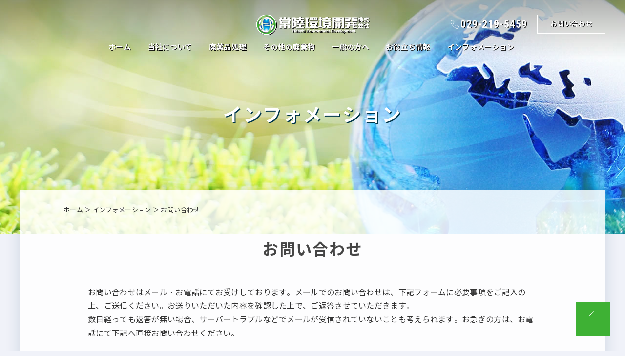

--- FILE ---
content_type: text/html; charset=UTF-8
request_url: https://www.hitachi-k-k.co.jp/information/contact/
body_size: 7245
content:
<!DOCTYPE html>
<html lang="ja">
    <head>
        <meta charset="utf-8">
        <meta http-equiv="X-UA-Compatible" content="IE=edge">
        <meta name="format-detection" content="telephone=no">
        <title>お問い合わせ | 常陸環境開発株式会社 茨城県那珂市 産業廃棄物処理 PCB処理処分 廃薬品処理 解体業 遺品整理 太陽光パネル処分</title>
        <meta name="keywords" content="茨城県那珂市,産業廃棄物処理,PCB処理処分,廃薬品処理,解体業,遺品整理">
        <meta name="viewport" content="width=device-width">
        
<!-- All in One SEO Pack 3.2.5 によって Michael Torbert の Semper Fi Web Designob_start_detected [-1,-1] -->
<meta name="description"  content="お問い合わせ お問い合わせはメール・お電話にてお受けしております。メールでのお問い合わせは、下記フォームに必要事項をご記入の上、ご送信ください。お送りいただいた内容を確認した上で、ご返答させていただきます。数日経っても返答が無い場合、サーバートラブルなどでメールが受信されていないことも考えられます。お急ぎの方は、お電話" />

<script type="application/ld+json" class="aioseop-schema">{"@context":"https://schema.org","@graph":[{"@type":"Organization","@id":"https://www.hitachi-k-k.co.jp/#organization","url":"https://www.hitachi-k-k.co.jp/","name":"\u5e38\u9678\u74b0\u5883\u958b\u767a\u682a\u5f0f\u4f1a\u793e","sameAs":[],"logo":{"@type":"ImageObject","@id":"https://www.hitachi-k-k.co.jp/#logo","url":"https://www.hitachi-k-k.co.jp/k-k-hitachi/wp-content/uploads/seo_logo.png","caption":""},"image":{"@id":"https://www.hitachi-k-k.co.jp/#logo"},"contactPoint":{"@type":"ContactPoint","telephone":"+029-219-5459","contactType":"customer support"}},{"@type":"WebSite","@id":"https://www.hitachi-k-k.co.jp/#website","url":"https://www.hitachi-k-k.co.jp/","name":"\u5e38\u9678\u74b0\u5883\u958b\u767a\u682a\u5f0f\u4f1a\u793e","publisher":{"@id":"https://www.hitachi-k-k.co.jp/#organization"},"potentialAction":{"@type":"SearchAction","target":"https://www.hitachi-k-k.co.jp/?s={search_term_string}","query-input":"required name=search_term_string"}},{"@type":"WebPage","@id":"https://www.hitachi-k-k.co.jp/information/contact/#webpage","url":"https://www.hitachi-k-k.co.jp/information/contact/","inLanguage":"ja","name":"\u304a\u554f\u3044\u5408\u308f\u305b","isPartOf":{"@id":"https://www.hitachi-k-k.co.jp/#website"},"datePublished":"2022-03-16T06:59:05+09:00","dateModified":"2022-03-16T06:59:05+09:00"}]}</script>
<link rel="canonical" href="https://www.hitachi-k-k.co.jp/information/contact/" />
			<script type="text/javascript" >
				window.ga=window.ga||function(){(ga.q=ga.q||[]).push(arguments)};ga.l=+new Date;
				ga('create', 'UA-66597055-1', 'auto');
				// Plugins
				
				ga('send', 'pageview');
			</script>
			<script async src="https://www.google-analytics.com/analytics.js"></script>
			<!-- All in One SEO Pack -->
<link rel='dns-prefetch' href='//s.w.org' />
		<script type="text/javascript">
			window._wpemojiSettings = {"baseUrl":"https:\/\/s.w.org\/images\/core\/emoji\/13.0.0\/72x72\/","ext":".png","svgUrl":"https:\/\/s.w.org\/images\/core\/emoji\/13.0.0\/svg\/","svgExt":".svg","source":{"concatemoji":"https:\/\/www.hitachi-k-k.co.jp\/k-k-hitachi\/wp-includes\/js\/wp-emoji-release.min.js?ver=5.5.17"}};
			!function(e,a,t){var n,r,o,i=a.createElement("canvas"),p=i.getContext&&i.getContext("2d");function s(e,t){var a=String.fromCharCode;p.clearRect(0,0,i.width,i.height),p.fillText(a.apply(this,e),0,0);e=i.toDataURL();return p.clearRect(0,0,i.width,i.height),p.fillText(a.apply(this,t),0,0),e===i.toDataURL()}function c(e){var t=a.createElement("script");t.src=e,t.defer=t.type="text/javascript",a.getElementsByTagName("head")[0].appendChild(t)}for(o=Array("flag","emoji"),t.supports={everything:!0,everythingExceptFlag:!0},r=0;r<o.length;r++)t.supports[o[r]]=function(e){if(!p||!p.fillText)return!1;switch(p.textBaseline="top",p.font="600 32px Arial",e){case"flag":return s([127987,65039,8205,9895,65039],[127987,65039,8203,9895,65039])?!1:!s([55356,56826,55356,56819],[55356,56826,8203,55356,56819])&&!s([55356,57332,56128,56423,56128,56418,56128,56421,56128,56430,56128,56423,56128,56447],[55356,57332,8203,56128,56423,8203,56128,56418,8203,56128,56421,8203,56128,56430,8203,56128,56423,8203,56128,56447]);case"emoji":return!s([55357,56424,8205,55356,57212],[55357,56424,8203,55356,57212])}return!1}(o[r]),t.supports.everything=t.supports.everything&&t.supports[o[r]],"flag"!==o[r]&&(t.supports.everythingExceptFlag=t.supports.everythingExceptFlag&&t.supports[o[r]]);t.supports.everythingExceptFlag=t.supports.everythingExceptFlag&&!t.supports.flag,t.DOMReady=!1,t.readyCallback=function(){t.DOMReady=!0},t.supports.everything||(n=function(){t.readyCallback()},a.addEventListener?(a.addEventListener("DOMContentLoaded",n,!1),e.addEventListener("load",n,!1)):(e.attachEvent("onload",n),a.attachEvent("onreadystatechange",function(){"complete"===a.readyState&&t.readyCallback()})),(n=t.source||{}).concatemoji?c(n.concatemoji):n.wpemoji&&n.twemoji&&(c(n.twemoji),c(n.wpemoji)))}(window,document,window._wpemojiSettings);
		</script>
		<style type="text/css">
img.wp-smiley,
img.emoji {
	display: inline !important;
	border: none !important;
	box-shadow: none !important;
	height: 1em !important;
	width: 1em !important;
	margin: 0 .07em !important;
	vertical-align: -0.1em !important;
	background: none !important;
	padding: 0 !important;
}
</style>
	<link rel='stylesheet' id='contact-form-7-css'  href='https://www.hitachi-k-k.co.jp/k-k-hitachi/wp-content/plugins/contact-form-7/includes/css/styles.css?ver=5.4' type='text/css' media='all' />
<script type='text/javascript' src='//ajax.googleapis.com/ajax/libs/jquery/3.3.1/jquery.min.js?ver=3.3.1' id='jquery-js'></script>
<link rel="https://api.w.org/" href="https://www.hitachi-k-k.co.jp/wp-json/" /><link rel="alternate" type="application/json" href="https://www.hitachi-k-k.co.jp/wp-json/wp/v2/pages/50" /><link rel="EditURI" type="application/rsd+xml" title="RSD" href="https://www.hitachi-k-k.co.jp/k-k-hitachi/xmlrpc.php?rsd" />
<link rel="wlwmanifest" type="application/wlwmanifest+xml" href="https://www.hitachi-k-k.co.jp/k-k-hitachi/wp-includes/wlwmanifest.xml" /> 
<link rel='shortlink' href='https://www.hitachi-k-k.co.jp/?p=50' />
<link rel="alternate" type="application/json+oembed" href="https://www.hitachi-k-k.co.jp/wp-json/oembed/1.0/embed?url=https%3A%2F%2Fwww.hitachi-k-k.co.jp%2Finformation%2Fcontact%2F" />
<link rel="alternate" type="text/xml+oembed" href="https://www.hitachi-k-k.co.jp/wp-json/oembed/1.0/embed?url=https%3A%2F%2Fwww.hitachi-k-k.co.jp%2Finformation%2Fcontact%2F&#038;format=xml" />

		<!-- GA Google Analytics @ https://m0n.co/ga -->
		<script async src="https://www.googletagmanager.com/gtag/js?id=G-CNLG7QMLS6"></script>
		<script>
			window.dataLayer = window.dataLayer || [];
			function gtag(){dataLayer.push(arguments);}
			gtag('js', new Date());
			gtag('config', 'G-CNLG7QMLS6');
		</script>

	<style type="text/css">.recentcomments a{display:inline !important;padding:0 !important;margin:0 !important;}</style><style type="text/css">.broken_link, a.broken_link {
	text-decoration: line-through;
}</style><!-- ヘッダーphpを表示するのに必要なタグ -->
        <!--[if lt IE 9]>
		<script src="https://cdnjs.cloudflare.com/ajax/libs/html5shiv/3.7.3/html5shiv.min.js"></script>
		<![endif]-->
        <link rel="icon" href="https://www.hitachi-k-k.co.jp/k-k-hitachi/wp-content/themes/hitachi-k-k/images/favicon.ico">
        <link rel="stylesheet" href="https://www.hitachi-k-k.co.jp/k-k-hitachi/wp-content/themes/hitachi-k-k/style.css">
    </head>


    <body data-rsssl=1>
        
        <div id="toggle">
            <div>
                <span></span>
                <span></span>
                <span></span>
            </div>
        </div><!--#toggle END-->
        
        <div id="wrapper_page"><!-- wrapper -->
            
            <header>
                <div class="header_box">
                    <div class="logo">
                        <a href="https://www.hitachi-k-k.co.jp/"><img class="img_opacity" src="https://www.hitachi-k-k.co.jp/k-k-hitachi/wp-content/themes/hitachi-k-k/images/logo.png" alt="常陸環境開発株式会社 | 茨城県那珂市 産業廃棄物処理 PCB処理処分 廃薬品処理 解体業 遺品整理 太陽光パネル処分" width="231" height="41"></a>
                    </div>
                    <nav id="g_navi">
                        <div class="menu-pcnavi-container"><ul id="menu-pcnavi" class="menu"><li id="menu-item-64" class="menu-item menu-item-type-post_type menu-item-object-page menu-item-home menu-item-64"><a href="https://www.hitachi-k-k.co.jp/">ホーム</a></li>
<li id="menu-item-65" class="menu-item menu-item-type-post_type menu-item-object-page menu-item-has-children menu-item-65"><a href="https://www.hitachi-k-k.co.jp/about/">当社について</a>
<ul class="sub-menu">
	<li id="menu-item-66" class="menu-item menu-item-type-post_type menu-item-object-page menu-item-66"><a href="https://www.hitachi-k-k.co.jp/about/greeting/">代表挨拶</a></li>
	<li id="menu-item-67" class="menu-item menu-item-type-post_type menu-item-object-page menu-item-67"><a href="https://www.hitachi-k-k.co.jp/about/policy/">運営方針</a></li>
	<li id="menu-item-68" class="menu-item menu-item-type-post_type menu-item-object-page menu-item-68"><a href="https://www.hitachi-k-k.co.jp/about/eco/">エコアクション21</a></li>
	<li id="menu-item-69" class="menu-item menu-item-type-post_type menu-item-object-page menu-item-69"><a href="https://www.hitachi-k-k.co.jp/about/handling/">取扱廃棄物のご案内</a></li>
	<li id="menu-item-70" class="menu-item menu-item-type-post_type menu-item-object-page menu-item-70"><a href="https://www.hitachi-k-k.co.jp/about/allottee/">主な処分先の会社</a></li>
</ul>
</li>
<li id="menu-item-71" class="menu-item menu-item-type-post_type menu-item-object-page menu-item-has-children menu-item-71"><a href="https://www.hitachi-k-k.co.jp/waste_chemicals/">廃薬品処理</a>
<ul class="sub-menu">
	<li id="menu-item-72" class="menu-item menu-item-type-post_type menu-item-object-page menu-item-72"><a href="https://www.hitachi-k-k.co.jp/waste_chemicals/drug/">廃棄取扱物一覧</a></li>
	<li id="menu-item-73" class="menu-item menu-item-type-post_type menu-item-object-page menu-item-73"><a href="https://www.hitachi-k-k.co.jp/waste_chemicals/treatment/">廃薬品処理</a></li>
	<li id="menu-item-74" class="menu-item menu-item-type-post_type menu-item-object-page menu-item-74"><a href="https://www.hitachi-k-k.co.jp/waste_chemicals/pcb/">PCB</a></li>
</ul>
</li>
<li id="menu-item-75" class="menu-item menu-item-type-post_type menu-item-object-page menu-item-has-children menu-item-75"><a href="https://www.hitachi-k-k.co.jp/other/">その他の廃棄物</a>
<ul class="sub-menu">
	<li id="menu-item-76" class="menu-item menu-item-type-post_type menu-item-object-page menu-item-76"><a href="https://www.hitachi-k-k.co.jp/other/solar/">太陽光パネル処分</a></li>
	<li id="menu-item-77" class="menu-item menu-item-type-post_type menu-item-object-page menu-item-77"><a href="https://www.hitachi-k-k.co.jp/other/dismantling/">解体工事</a></li>
	<li id="menu-item-78" class="menu-item menu-item-type-post_type menu-item-object-page menu-item-78"><a href="https://www.hitachi-k-k.co.jp/other/construction/">その他解体工事</a></li>
</ul>
</li>
<li id="menu-item-79" class="menu-item menu-item-type-post_type menu-item-object-page menu-item-79"><a href="https://www.hitachi-k-k.co.jp/general/">一般の方へ</a></li>
<li id="menu-item-80" class="menu-item menu-item-type-post_type menu-item-object-page menu-item-has-children menu-item-80"><a href="https://www.hitachi-k-k.co.jp/help/">お役立ち情報</a>
<ul class="sub-menu">
	<li id="menu-item-81" class="menu-item menu-item-type-post_type menu-item-object-page menu-item-81"><a href="https://www.hitachi-k-k.co.jp/help/recycle/">リサイクル可能な物</a></li>
	<li id="menu-item-82" class="menu-item menu-item-type-post_type menu-item-object-page menu-item-82"><a href="https://www.hitachi-k-k.co.jp/help/flow/">ご依頼の流れ</a></li>
	<li id="menu-item-83" class="menu-item menu-item-type-post_type menu-item-object-page menu-item-83"><a href="https://www.hitachi-k-k.co.jp/help/question/">よくある質問</a></li>
</ul>
</li>
<li id="menu-item-84" class="menu-item menu-item-type-post_type menu-item-object-page current-page-ancestor current-menu-ancestor current-menu-parent current-page-parent current_page_parent current_page_ancestor menu-item-has-children menu-item-84"><a href="https://www.hitachi-k-k.co.jp/information/">インフォメーション</a>
<ul class="sub-menu">
	<li id="menu-item-85" class="menu-item menu-item-type-post_type menu-item-object-page menu-item-85"><a href="https://www.hitachi-k-k.co.jp/information/company/">会社概要</a></li>
	<li id="menu-item-86" class="menu-item menu-item-type-post_type menu-item-object-page current-menu-item page_item page-item-50 current_page_item menu-item-86"><a href="https://www.hitachi-k-k.co.jp/information/contact/" aria-current="page">お問い合わせ</a></li>
</ul>
</li>
</ul></div>                    </nav>
                    <ul class="header_info">
                        <li class="header_tel">029-219-5459</li>
                        <li class="header_mail"><a href="information/contact/">お問い合わせ</a></li>
                    </ul>    
                </div>
                                                <div id="mv" class="mv06">
                    <p class="mv_txt">インフォメーション</p>
                                </div>
<main id="page_main">

	<div class="breadcrumb_area"><div class="breadcrumb"><p class="topicpath"><a href="https://www.hitachi-k-k.co.jp/">ホーム</a> ＞ インフォメーション ＞ お問い合わせ</p></div></div>      
    	<h1 class="headline">お問い合わせ</h1>
<div class="wrap920">
<div class="mb50">
<p>お問い合わせはメール・お電話にてお受けしております。メールでのお問い合わせは、下記フォームに必要事項をご記入の上、ご送信ください。お送りいただいた内容を確認した上で、ご返答させていただきます。<br />数日経っても返答が無い場合、サーバートラブルなどでメールが受信されていないことも考えられます。お急ぎの方は、お電話にて下記へ直接お問い合わせください。</p>
<p class="big bold green line_break">TEL 029-219-5459</p>
</div>
<dl class="gray_box site_policy mb80">
<dt>【プライバシーポリシー】</dt>
<dd>当サイトは、お客様の個人情報について、お客様の承諾が無い限り第三者に開示、提供を一切いたしません。お客様から個人情報をご提供していただき、お客様へのサービスにご利用させていただく場合があります。その目的以外には利用いたしません。そして、ご提供いただいた個人情報を取り扱うにあたり管理責任者を置き、適切な管理を行っております。</dd>
</dl>
<div class="form"><div role="form" class="wpcf7" id="wpcf7-f5-p50-o1" lang="ja" dir="ltr">
<div class="screen-reader-response"><p role="status" aria-live="polite" aria-atomic="true"></p> <ul></ul></div>
<script type="text/javascript" charset="UTF-8" src="https://zipaddr.github.io/zipaddrx.js?v=1.31"></script><script type="text/javascript" charset="UTF-8">function zipaddr_ownb(){D.dli='-';D.wp='1';D.uver='5.5.17';D.sysid='ContactForm7';}</script><script type="text/javascript" charset="UTF-8" src="https://zipaddr.github.io/contactform7.js"></script><form action="/information/contact/#wpcf7-f5-p50-o1" method="post" class="wpcf7-form init" novalidate="novalidate" data-status="init">
<div style="display: none;">
<input type="hidden" name="_wpcf7" value="5" />
<input type="hidden" name="_wpcf7_version" value="5.4" />
<input type="hidden" name="_wpcf7_locale" value="ja" />
<input type="hidden" name="_wpcf7_unit_tag" value="wpcf7-f5-p50-o1" />
<input type="hidden" name="_wpcf7_container_post" value="50" />
<input type="hidden" name="_wpcf7_posted_data_hash" value="" />
</div>
<div class="form_row">
<p class="form_label"><span class="required">必須</span>お名前</p>
<p class="form_input"><span class="wpcf7-form-control-wrap your-name"><input type="text" name="your-name" value="" size="40" class="wpcf7-form-control wpcf7-text wpcf7-validates-as-required" aria-required="true" aria-invalid="false" /></span></p>
</div>
<div class="form_row">
<p class="form_label"><span class="required">必須</span>ふりがな</p>
<p class="form_input"><span class="wpcf7-form-control-wrap text-357"><input type="text" name="text-357" value="" size="40" class="wpcf7-form-control wpcf7-text wpcf7-validates-as-required" aria-required="true" aria-invalid="false" /></span></p>
</div>
<div class="form_row">
<p class="form_label"><span class="required">必須</span>メールアドレス</p>
<p class="form_input"><span class="wpcf7-form-control-wrap your-email"><input type="email" name="your-email" value="" size="40" class="wpcf7-form-control wpcf7-text wpcf7-email wpcf7-validates-as-required wpcf7-validates-as-email" aria-required="true" aria-invalid="false" /></span></p>
</div>
<div class="form_row">
<p class="form_label"><span class="any">任意</span>電話番号</p>
<p class="form_input"><span class="wpcf7-form-control-wrap tel-998"><input type="tel" name="tel-998" value="" size="40" class="wpcf7-form-control wpcf7-text wpcf7-tel wpcf7-validates-as-tel" aria-invalid="false" /></span></p>
</div>
<div class="form_row last_row">
<p class="form_label"><span class="required">必須</span>お問い合わせ内容</p>
<p class="form_input"><span class="wpcf7-form-control-wrap your-message"><textarea name="your-message" cols="40" rows="10" class="wpcf7-form-control wpcf7-textarea wpcf7-validates-as-required" aria-required="true" aria-invalid="false"></textarea></span></p>
</div>
<p class="tc">ご入力いただいた内容にお間違いがないかご確認の上、「上記の内容で送信する」ボタンを押してください。</p>
<p class="tc"><input type="submit" value="上記の内容で送信する" class="wpcf7-form-control wpcf7-submit" /></p>
<div class="wpcf7-response-output" aria-hidden="true"></div></form></div></div>
</div>
</main>

            <aside id="bottom_area">
                <ul>
                    <li><a href="https://www.hitachi-k-k.co.jp/about/handling/"><img class="img_opacity" src="https://www.hitachi-k-k.co.jp/k-k-hitachi/wp-content/themes/hitachi-k-k/images/bottom_handling_bnr.jpg" alt="取扱廃棄物のご案内" loading="lazy" width="285" height="150"></a></li>
                    <li><a href="https://www.hitachi-k-k.co.jp/help/question/"><img class="img_opacity" src="https://www.hitachi-k-k.co.jp/k-k-hitachi/wp-content/themes/hitachi-k-k/images/bottom_question_bnr.jpg" alt="よくある質問" loading="lazy" width="285" height="150"></a></li>
                    <li><a href="https://www.hitachi-k-k.co.jp/help/flow/"><img class="img_opacity" src="https://www.hitachi-k-k.co.jp/k-k-hitachi/wp-content/themes/hitachi-k-k/images/bottom_flow_bnr.jpg" alt="ご依頼の流れ" loading="lazy" width="285" height="150"></a></li>
                    <li><a href="https://www.hitachi-k-k.co.jp/information/company/"><img class="img_opacity" src="https://www.hitachi-k-k.co.jp/k-k-hitachi/wp-content/themes/hitachi-k-k/images/bottom_company_bnr.jpg" alt="会社概要" loading="lazy" width="285" height="150"></a></li>
                </ul>
            </aside>
            <footer>
               
               <div id="sp_footer">
                   <div class="pagetop">
                       <a href="#"><img class="img_opacity" src="https://www.hitachi-k-k.co.jp/k-k-hitachi/wp-content/themes/hitachi-k-k/images/pagetop.svg" alt="ページトップ" loading="lazy" width="70" height="70"></a>
                   </div>

                   <ul class="footer_contact">
                       <li class="contact_tit">CONTACT</li>
                       <li class="footer_tel">029-219-5459<span>営業時間：8:30～17:30（平日）</span></li>
                       <li class="footer_mail"><a href="https://www.hitachi-k-k.co.jp/information/contact/"><img src="https://www.hitachi-k-k.co.jp/k-k-hitachi/wp-content/themes/hitachi-k-k/images/mail_icon.svg" alt="メール" loading="lazy" width="22" height="16">お問い合わせ</a></li>
                   </ul>

                   <div class="sp_footer_box">
                       <div class="footer_logo">
                           <a href="https://www.hitachi-k-k.co.jp/"><img class="img_opacity" src="https://www.hitachi-k-k.co.jp/k-k-hitachi/wp-content/themes/hitachi-k-k/images/footer_logo.png" alt="常陸環境開発株式会社 | 茨城県那珂市 産業廃棄物処理 PCB処理処分 廃薬品処理 解体業 遺品整理 太陽光パネル処分" loading="lazy" width="230" height="39"></a>
                       </div>
                       <p>〒311-0103 茨城県那珂市横堀1721-6</p>
                       <small class="sp_copyright">&copy; 常陸環境開発株式会社</small>
                   </div>
               </div> <!-- sp_footer ここまで -->
           
               <div id="pc_footer">
                   <div class="pagetop">
                       <a href="#"><img class="img_opacity" src="https://www.hitachi-k-k.co.jp/k-k-hitachi/wp-content/themes/hitachi-k-k/images/pagetop.svg" alt="ページトップ" loading="lazy" width="70" height="70"></a>
                   </div>

                   <ul class="footer_contact">
                       <li class="contact_tit">CONTACT</li>
                       <li class="footer_tel">029-219-5459<span>営業時間：8:30～17:30（平日）</span></li>
                       <li class="footer_mail"><a href="https://www.hitachi-k-k.co.jp/information/contact/"><img src="https://www.hitachi-k-k.co.jp/k-k-hitachi/wp-content/themes/hitachi-k-k/images/mail_icon.svg" alt="メール" loading="lazy" width="22" height="16">お問い合わせ</a></li>
                   </ul>
                   
                   <div class="pc_footer_box">                        
                       <div class="footer_info">
                           <div class="footer_logo">
                               <a href="https://www.hitachi-k-k.co.jp/"><img class="img_opacity" src="https://www.hitachi-k-k.co.jp/k-k-hitachi/wp-content/themes/hitachi-k-k/images/footer_logo.png" alt="常陸環境開発株式会社 | 茨城県那珂市 産業廃棄物処理 PCB処理処分 廃薬品処理 解体業 遺品整理 太陽光パネル処分" loading="lazy" width="230" height="39"></a>
                           </div>
                           <p>〒311-0103 茨城県那珂市横堀1721-6<br>TEL：029-219-5459／FAX：029-219-5469<br>営業時間：8:30～17:30／定休日：土日祝、年末・年始</p>
                       </div>

                       <ul class="footer_link">
                           <li><a href="https://www.hitachi-k-k.co.jp/">ホーム</a></li>
                           <li><a href="https://www.hitachi-k-k.co.jp/about/greeting/">代表挨拶</a></li>
                           <li><a href="https://www.hitachi-k-k.co.jp/about/policy/">運営方針</a></li>
                           <li><a href="https://www.hitachi-k-k.co.jp/about/eco/">エコアクション21</a></li>
                           <li><a href="https://www.hitachi-k-k.co.jp/about/handling/">取扱廃棄物のご案内</a></li>
                           <li><a href="https://www.hitachi-k-k.co.jp/about/allottee/">主な処分先の会社</a></li>
                           <li><a href="https://www.hitachi-k-k.co.jp/waste_chemicals/drug/">廃棄取扱物一覧</a></li>
                           <li><a href="https://www.hitachi-k-k.co.jp/waste_chemicals/treatment/">廃薬品処理</a></li>
                           <li><a href="https://www.hitachi-k-k.co.jp/waste_chemicals/pcb/">PCB</a></li>
                           <li><a href="https://www.hitachi-k-k.co.jp/other/solar">太陽光パネル処分</a></li>
                           <li><a href="https://www.hitachi-k-k.co.jp/other/dismantling">解体工事</a></li>
                           <li><a href="https://www.hitachi-k-k.co.jp/other/construction">その他解体工事</a></li>
                           <li><a href="https://www.hitachi-k-k.co.jp/general/">一般の方へ</a></li>
                           <li><a href="https://www.hitachi-k-k.co.jp/help/recycle/">リサイクル可能な物</a></li>
                           <li><a href="https://www.hitachi-k-k.co.jp/help/flow/">ご依頼の流れ</a></li>
                           <li><a href="https://www.hitachi-k-k.co.jp/help/question/">よくある質問</a></li>
                           <li><a href="https://www.hitachi-k-k.co.jp/information/company/">会社概要</a></li>
                           <li><a href="https://www.hitachi-k-k.co.jp/information/contact/">お問い合わせ</a></li>
                       </ul>
                   </div>
                   <p class="pc_copyright"><small>&copy; 常陸環境開発株式会社</small></p>
               </div> <!-- pc_footer ここまで -->

           </footer>

        </div>
        <!-- /wrapperここまで -->
	
<nav id="sp_navi">
    <div class="menu-spnavi-container"><ul id="menu-spnavi" class="menu"><li id="menu-item-87" class="menu-item menu-item-type-post_type menu-item-object-page menu-item-home menu-item-87"><a href="https://www.hitachi-k-k.co.jp/">ホーム</a></li>
<li id="menu-item-105" class="menu-item menu-item-type-custom menu-item-object-custom menu-item-has-children menu-item-105"><a>当社について</a>
<ul class="sub-menu">
	<li id="menu-item-88" class="menu-item menu-item-type-post_type menu-item-object-page menu-item-88"><a href="https://www.hitachi-k-k.co.jp/about/greeting/">代表挨拶</a></li>
	<li id="menu-item-89" class="menu-item menu-item-type-post_type menu-item-object-page menu-item-89"><a href="https://www.hitachi-k-k.co.jp/about/policy/">運営方針</a></li>
	<li id="menu-item-90" class="menu-item menu-item-type-post_type menu-item-object-page menu-item-90"><a href="https://www.hitachi-k-k.co.jp/about/eco/">エコアクション21</a></li>
	<li id="menu-item-91" class="menu-item menu-item-type-post_type menu-item-object-page menu-item-91"><a href="https://www.hitachi-k-k.co.jp/about/handling/">取扱廃棄物のご案内</a></li>
	<li id="menu-item-92" class="menu-item menu-item-type-post_type menu-item-object-page menu-item-92"><a href="https://www.hitachi-k-k.co.jp/about/allottee/">主な処分先の会社</a></li>
</ul>
</li>
<li id="menu-item-106" class="menu-item menu-item-type-custom menu-item-object-custom menu-item-has-children menu-item-106"><a>廃薬品処理</a>
<ul class="sub-menu">
	<li id="menu-item-93" class="menu-item menu-item-type-post_type menu-item-object-page menu-item-93"><a href="https://www.hitachi-k-k.co.jp/waste_chemicals/drug/">廃棄取扱物一覧</a></li>
	<li id="menu-item-94" class="menu-item menu-item-type-post_type menu-item-object-page menu-item-94"><a href="https://www.hitachi-k-k.co.jp/waste_chemicals/treatment/">廃薬品処理</a></li>
	<li id="menu-item-95" class="menu-item menu-item-type-post_type menu-item-object-page menu-item-95"><a href="https://www.hitachi-k-k.co.jp/waste_chemicals/pcb/">PCB</a></li>
</ul>
</li>
<li id="menu-item-107" class="menu-item menu-item-type-custom menu-item-object-custom menu-item-has-children menu-item-107"><a>その他廃棄物</a>
<ul class="sub-menu">
	<li id="menu-item-96" class="menu-item menu-item-type-post_type menu-item-object-page menu-item-96"><a href="https://www.hitachi-k-k.co.jp/other/solar/">太陽光パネル処分</a></li>
	<li id="menu-item-97" class="menu-item menu-item-type-post_type menu-item-object-page menu-item-97"><a href="https://www.hitachi-k-k.co.jp/other/dismantling/">解体工事</a></li>
	<li id="menu-item-98" class="menu-item menu-item-type-post_type menu-item-object-page menu-item-98"><a href="https://www.hitachi-k-k.co.jp/other/construction/">その他解体工事</a></li>
</ul>
</li>
<li id="menu-item-99" class="menu-item menu-item-type-post_type menu-item-object-page menu-item-99"><a href="https://www.hitachi-k-k.co.jp/general/">一般の方へ</a></li>
<li id="menu-item-108" class="menu-item menu-item-type-custom menu-item-object-custom menu-item-has-children menu-item-108"><a>お役立ち情報</a>
<ul class="sub-menu">
	<li id="menu-item-100" class="menu-item menu-item-type-post_type menu-item-object-page menu-item-100"><a href="https://www.hitachi-k-k.co.jp/help/recycle/">リサイクル可能な物</a></li>
	<li id="menu-item-101" class="menu-item menu-item-type-post_type menu-item-object-page menu-item-101"><a href="https://www.hitachi-k-k.co.jp/help/flow/">ご依頼の流れ</a></li>
	<li id="menu-item-102" class="menu-item menu-item-type-post_type menu-item-object-page menu-item-102"><a href="https://www.hitachi-k-k.co.jp/help/question/">よくある質問</a></li>
</ul>
</li>
<li id="menu-item-109" class="menu-item menu-item-type-custom menu-item-object-custom current-menu-ancestor current-menu-parent menu-item-has-children menu-item-109"><a>インフォメーション</a>
<ul class="sub-menu">
	<li id="menu-item-103" class="menu-item menu-item-type-post_type menu-item-object-page menu-item-103"><a href="https://www.hitachi-k-k.co.jp/information/company/">会社概要</a></li>
	<li id="menu-item-104" class="menu-item menu-item-type-post_type menu-item-object-page current-menu-item page_item page-item-50 current_page_item menu-item-104"><a href="https://www.hitachi-k-k.co.jp/information/contact/" aria-current="page">お問い合わせ</a></li>
</ul>
</li>
</ul></div></nav>

<script type='text/javascript' src='https://www.hitachi-k-k.co.jp/k-k-hitachi/wp-includes/js/dist/vendor/wp-polyfill.min.js?ver=7.4.4' id='wp-polyfill-js'></script>
<script type='text/javascript' id='wp-polyfill-js-after'>
( 'fetch' in window ) || document.write( '<script src="https://www.hitachi-k-k.co.jp/k-k-hitachi/wp-includes/js/dist/vendor/wp-polyfill-fetch.min.js?ver=3.0.0"></scr' + 'ipt>' );( document.contains ) || document.write( '<script src="https://www.hitachi-k-k.co.jp/k-k-hitachi/wp-includes/js/dist/vendor/wp-polyfill-node-contains.min.js?ver=3.42.0"></scr' + 'ipt>' );( window.DOMRect ) || document.write( '<script src="https://www.hitachi-k-k.co.jp/k-k-hitachi/wp-includes/js/dist/vendor/wp-polyfill-dom-rect.min.js?ver=3.42.0"></scr' + 'ipt>' );( window.URL && window.URL.prototype && window.URLSearchParams ) || document.write( '<script src="https://www.hitachi-k-k.co.jp/k-k-hitachi/wp-includes/js/dist/vendor/wp-polyfill-url.min.js?ver=3.6.4"></scr' + 'ipt>' );( window.FormData && window.FormData.prototype.keys ) || document.write( '<script src="https://www.hitachi-k-k.co.jp/k-k-hitachi/wp-includes/js/dist/vendor/wp-polyfill-formdata.min.js?ver=3.0.12"></scr' + 'ipt>' );( Element.prototype.matches && Element.prototype.closest ) || document.write( '<script src="https://www.hitachi-k-k.co.jp/k-k-hitachi/wp-includes/js/dist/vendor/wp-polyfill-element-closest.min.js?ver=2.0.2"></scr' + 'ipt>' );
</script>
<script type='text/javascript' src='https://www.hitachi-k-k.co.jp/k-k-hitachi/wp-includes/js/dist/i18n.min.js?ver=4ab02c8fd541b8cfb8952fe260d21f16' id='wp-i18n-js'></script>
<script type='text/javascript' src='https://www.hitachi-k-k.co.jp/k-k-hitachi/wp-includes/js/dist/vendor/lodash.min.js?ver=4.17.21' id='lodash-js'></script>
<script type='text/javascript' id='lodash-js-after'>
window.lodash = _.noConflict();
</script>
<script type='text/javascript' src='https://www.hitachi-k-k.co.jp/k-k-hitachi/wp-includes/js/dist/url.min.js?ver=d80b474ffb72c3b6933165cc1b3419f6' id='wp-url-js'></script>
<script type='text/javascript' src='https://www.hitachi-k-k.co.jp/k-k-hitachi/wp-includes/js/dist/hooks.min.js?ver=63769290dead574c40a54748f22ada71' id='wp-hooks-js'></script>
<script type='text/javascript' id='wp-api-fetch-js-translations'>
( function( domain, translations ) {
	var localeData = translations.locale_data[ domain ] || translations.locale_data.messages;
	localeData[""].domain = domain;
	wp.i18n.setLocaleData( localeData, domain );
} )( "default", {"translation-revision-date":"2023-12-13 14:26:42+0000","generator":"GlotPress\/4.0.1","domain":"messages","locale_data":{"messages":{"":{"domain":"messages","plural-forms":"nplurals=1; plural=0;","lang":"ja_JP"},"You are probably offline.":["\u73fe\u5728\u30aa\u30d5\u30e9\u30a4\u30f3\u306e\u3088\u3046\u3067\u3059\u3002"],"Media upload failed. If this is a photo or a large image, please scale it down and try again.":["\u30e1\u30c7\u30a3\u30a2\u306e\u30a2\u30c3\u30d7\u30ed\u30fc\u30c9\u306b\u5931\u6557\u3057\u307e\u3057\u305f\u3002 \u5199\u771f\u307e\u305f\u306f\u5927\u304d\u306a\u753b\u50cf\u306e\u5834\u5408\u306f\u3001\u7e2e\u5c0f\u3057\u3066\u3082\u3046\u4e00\u5ea6\u304a\u8a66\u3057\u304f\u3060\u3055\u3044\u3002"],"An unknown error occurred.":["\u4e0d\u660e\u306a\u30a8\u30e9\u30fc\u304c\u767a\u751f\u3057\u307e\u3057\u305f\u3002"],"The response is not a valid JSON response.":["\u8fd4\u7b54\u304c\u6b63\u3057\u3044 JSON \u30ec\u30b9\u30dd\u30f3\u30b9\u3067\u306f\u3042\u308a\u307e\u305b\u3093\u3002"]}},"comment":{"reference":"wp-includes\/js\/dist\/api-fetch.js"}} );
</script>
<script type='text/javascript' src='https://www.hitachi-k-k.co.jp/k-k-hitachi/wp-includes/js/dist/api-fetch.min.js?ver=0bb73d10eeea78a4d642cdd686ca7f59' id='wp-api-fetch-js'></script>
<script type='text/javascript' id='wp-api-fetch-js-after'>
wp.apiFetch.use( wp.apiFetch.createRootURLMiddleware( "https://www.hitachi-k-k.co.jp/wp-json/" ) );
wp.apiFetch.nonceMiddleware = wp.apiFetch.createNonceMiddleware( "d06f4d56a5" );
wp.apiFetch.use( wp.apiFetch.nonceMiddleware );
wp.apiFetch.use( wp.apiFetch.mediaUploadMiddleware );
wp.apiFetch.nonceEndpoint = "https://www.hitachi-k-k.co.jp/k-k-hitachi/wp-admin/admin-ajax.php?action=rest-nonce";
</script>
<script type='text/javascript' id='contact-form-7-js-extra'>
/* <![CDATA[ */
var wpcf7 = [];
/* ]]> */
</script>
<script type='text/javascript' src='https://www.hitachi-k-k.co.jp/k-k-hitachi/wp-content/plugins/contact-form-7/includes/js/index.js?ver=5.4' id='contact-form-7-js'></script>
<script type='text/javascript' src='https://www.hitachi-k-k.co.jp/k-k-hitachi/wp-includes/js/wp-embed.min.js?ver=5.5.17' id='wp-embed-js'></script>

<script src="https://www.hitachi-k-k.co.jp/k-k-hitachi/wp-content/themes/hitachi-k-k/js/common.min.js"></script>

</body>
</html>

--- FILE ---
content_type: text/css
request_url: https://www.hitachi-k-k.co.jp/k-k-hitachi/wp-content/themes/hitachi-k-k/style.css
body_size: 8629
content:
@charset "UTF-8";
/*!
Theme Name: hitachi-k-k
Description: 常陸環境開発株式会社 | 茨城県那珂市 産業廃棄物処理 PCB処理処分 廃薬品処理 解体業 遺品整理 太陽光パネル処分
Theme URI: https://www.hitachi-k-k.co.jp/
Version: 1.0
License: hitachi-k-k
License URI: https://www.hitachi-k-k.co.jp/
*/@import url("https://fonts.googleapis.com/css2?family=Roboto+Condensed:wght@700&display=swap");@font-face{font-family:'NotoSansJP';font-style:normal;font-weight:400;src:url("./font/NotoSansJP-Regular.woff") format("woff"), url("./font/NotoSansJP-Regular.eot") format("eot");font-display:swap}@font-face{font-family:'NotoSansJP';font-style:normal;font-weight:700;src:url("./font/NotoSansJP-Bold.woff") format("woff"), url("./font/NotoSansJP-Bold.eot") format("eot");font-display:swap}*{-webkit-box-sizing:border-box;box-sizing:border-box}html{font-size:62.5%;overflow-y:scroll;-webkit-text-size-adjust:100%;margin:0;padding:0;border:0;outline:0;vertical-align:baseline;background:transparent}abbr,address,article,aside,audio,b,blockquote,body,canvas,caption,cite,code,dd,del,details,dfn,div,dl,dt,em,fieldset,figcaption,figure,footer,form,h1,h2,h3,h4,h5,h6,header,hgroup,i,iframe,img,ins,kbd,label,legend,li,mark,menu,nav,object,ol,p,pre,q,samp,section,small,span,strong,sub,summary,sup,table,tbody,td,tfoot,th,thead,time,tr,ul,var,video{margin:0;padding:0;border:0;outline:0;font-size:100%;vertical-align:baseline;background:transparent}h1,h2,h3,h4,h5,h6{font-weight:normal}article,aside,details,figcaption,figure,footer,header,hgroup,main,menu,nav,section{display:block}ol,ul{list-style:none}blockquote,q{quotes:none}blockquote:after,blockquote:before{content:'';content:none}q:after,q:before{content:'';content:none}a{margin:0;padding:0;font-size:100%;vertical-align:baseline;background:transparent}ins{background-color:#ff9;color:#000;text-decoration:none}mark{background-color:#ff9;color:#000;font-style:italic;font-weight:bold}del{text-decoration:line-through}abbr[title],dfn[title]{border-bottom:1px dotted;cursor:help}table{border-collapse:collapse;border-spacing:0}img{vertical-align:top}hr{display:block;height:1px;border:0;border-top:1px solid #cccccc;margin:1em 0;padding:0}input,select{vertical-align:middle}body{min-width:1240px;background:#F0F2F9;color:#333;font-family:'NotoSansJP', "メイリオ", Meiryo, "ヒラギノ角ゴ ProN", "Hiragino Kaku Gothic ProN", "ＭＳ Ｐゴシック", "MS PGothic", sans-serif;letter-spacing:.03em;line-height:1.8}@media screen and (max-width:767px){body{min-width:initial}}#wrapper{width:100%;min-height:100%;margin:0 auto;float:none;overflow:hidden}dd,dt,li,p,tr,tt{font-size:1.6rem}h1{color:#454545;font-size:3.2rem;font-weight:bold;letter-spacing:.07em;line-height:1.5}h2{color:#00A6E7;font-size:2.6rem;font-weight:bold;letter-spacing:.07em;line-height:1.5}h3{color:#454545;font-size:2.2em;font-weight:bold;letter-spacing:.07em;line-height:1.5}@media screen and (max-width:767px){dd,dt,li,p,tr,tt{font-size:1.4rem}h1{font-size:2.2rem}h2{font-size:2rem}h3{font-size:1.8rem}}a:link,a:visited{color:#0099CC;text-decoration:underline}a:active,a:hover{color:#007CA6;text-decoration:none}a img.img_opacity{-webkit-transition:0.3s linear;-o-transition:0.3s linear;transition:0.3s linear}a:hover img.img_opacity{opacity:0.7;-webkit-transition:0.3s linear;-o-transition:0.3s linear;transition:0.3s linear}@media print,screen and (min-width:768px){#sp_navi,#toggle{display:none}#header{position:relative}.header_box{position:absolute;top:0;left:0;z-index:1;display:-webkit-box;display:-ms-flexbox;display:flex;-webkit-box-align:center;-ms-flex-align:center;align-items:center;-webkit-box-pack:justify;-ms-flex-pack:justify;justify-content:space-between;width:100%;height:120px;padding:0 40px;background:-webkit-gradient(linear, left top, left bottom, from(rgba(0, 0, 0, 0.3)), to(rgba(0, 0, 0, 0)));background:-webkit-linear-gradient(rgba(0, 0, 0, 0.3), rgba(0, 0, 0, 0));background:-o-linear-gradient(rgba(0, 0, 0, 0.3), rgba(0, 0, 0, 0));background:linear-gradient(rgba(0, 0, 0, 0.3), rgba(0, 0, 0, 0))}.header_box .logo{-webkit-filter:drop-shadow(1px 1px 0 #000);filter:drop-shadow(1px 1px 0 #000)}.header_box .header_info{position:absolute;right:40px;display:-webkit-box;display:-ms-flexbox;display:flex;-webkit-box-align:center;-ms-flex-align:center;align-items:center}.header_box .header_info .header_tel{margin-right:20px;padding-left:20px;background:url(images/tel_icon.svg) center left no-repeat;color:#FFF;font-family:'Roboto Condensed', sans-serif;font-weight:700;letter-spacing:.05em;font-size:2.2rem;line-height:1;text-shadow:1px 1px 0 #000}}@media screen and (min-width:768px) and (max-width:1520px){.header_box{-webkit-box-orient:vertical;-webkit-box-direction:normal;-ms-flex-direction:column;flex-direction:column}.header_box .logo{margin-top:30px}.header_box .header_info{margin-top:30px}}@media print,screen and (min-width:768px){.header_mail{width:140px;background:none;border:1px solid #FFF;text-align:center;-webkit-transition:0.3s linear;-o-transition:0.3s linear;transition:0.3s linear}.header_mail a{position:relative;display:inline-block;text-decoration:none;padding:6px 0;width:100%;height:100%;left:0;top:0;color:#FFF;font-size:1.4rem;font-weight:bold;text-shadow:1px 1px 0 #000;-webkit-transition:0.3s linear;-o-transition:0.3s linear;transition:0.3s linear}.header_mail:hover{background:rgba(255, 255, 255, 0.3)}}@media screen and (max-width:767px){img{width:100%;height:auto}header{position:relative;width:100%}.logo{position:absolute;top:20px;left:15px;z-index:1;width:200px;height:auto;-webkit-filter:drop-shadow(1px 1px 0 #000);filter:drop-shadow(1px 1px 0 #000)}.header_info{display:none}#toggle{position:fixed;right:15px;top:15px;width:40px;height:37px;padding:6px 5px;background:#00A6E7;cursor:pointer;z-index:9999}#toggle div{position:relative}#toggle span{display:block;position:absolute;width:100%;height:3px;background:#FFF;-webkit-transition:.35s ease-in-out;-o-transition:.35s ease-in-out;transition:.35s ease-in-out}#toggle span:first-child{top:0}#toggle span:nth-child(2){top:11px}#toggle span:nth-child(3){top:22px}.open_navi #toggle{position:fixed}.open_navi #toggle span{background:#FFF}.open_navi #toggle span:first-of-type{-webkit-transform:translateY(11px) rotate(-315deg);-ms-transform:translateY(11px) rotate(-315deg);transform:translateY(11px) rotate(-315deg)}.open_navi #toggle span:nth-of-type(2){opacity:0}.open_navi #toggle span:nth-of-type(3){-webkit-transform:translateY(-11px) rotate(315deg);-ms-transform:translateY(-11px) rotate(315deg);transform:translateY(-11px) rotate(315deg)}#sp_navi{position:fixed;top:0;left:0;bottom:0;width:100vw;overflow-y:scroll;text-align:left;background:rgba(0, 166, 231, 0.9);z-index:999;-webkit-transform:translateY(-100%);-ms-transform:translateY(-100%);transform:translateY(-100%);-webkit-transition:.7s ease-in-out;-o-transition:.7s ease-in-out;transition:.7s ease-in-out}.open_navi #sp_navi{-webkit-transform:translateY(0);-ms-transform:translateY(0);transform:translateY(0);-webkit-transition:.7s ease-in-out;-o-transition:.7s ease-in-out;transition:.7s ease-in-out}.open_navi #wrapper{-webkit-transform-origin:left center;-ms-transform-origin:left center;transform-origin:left center;-webkit-filter:blur(3px);filter:blur(3px);-webkit-transition:.7s ease-in-out;-o-transition:.7s ease-in-out;transition:.7s ease-in-out}#sp_navi .menu{padding-top:80px;text-align:center}#sp_navi .menu .menu-item{width:100%;text-align:center;border:1px solid rgba(255, 255, 255, 0.5);cursor:pointer;color:#FFF;margin:0 auto;font-size:1.4rem;-webkit-box-sizing:border-box;box-sizing:border-box}#sp_navi .menu-item a,#sp_navi .menu-item span{display:block;padding:15px 0 14px}#sp_navi .menu-item a:active,#sp_navi .menu-item a:hover,#sp_navi .menu-item a:link,#sp_navi .menu-item a:visited{color:#FFF;text-decoration:none}#sp_navi .sub-menu{width:100%;text-align:center;display:none}#sp_navi .sub-menu li{width:100%;text-align:center;border-top:1px solid rgba(255, 255, 255, 0.5)}#sp_navi .sub-menu li a{display:block;padding:11px 0 10px;color:#FFF;background:rgba(62, 177, 52, 0.6)}#sp_navi .sub-menu li a:active,#sp_navi .sub-menu li a:hover,#sp_navi .sub-menu li a:link,#sp_navi .sub-menu li a:visited{color:#FFF;text-decoration:none}#sp_navi .sub-menu li a:hover{color:#FFF;background:none}#sp_navi .menu-item-has-children{position:relative}#sp_navi .menu-item-has-children:before{content:'';width:14px;height:14px;border:0px;border-top:1px solid rgba(255, 255, 255, 0.8);border-right:1px solid rgba(255, 255, 255, 0.8);-webkit-transform:rotate(135deg);-ms-transform:rotate(135deg);transform:rotate(135deg);-webkit-transition:.2s ease-in-out;-o-transition:.2s ease-in-out;transition:.2s ease-in-out;position:absolute;top:14px;right:20px}#sp_navi .menu-item-has-children.menu_open:before{-webkit-transform:rotate(-45deg);-ms-transform:rotate(-45deg);transform:rotate(-45deg);-webkit-transition:.2s ease-in-out;-o-transition:.2s ease-in-out;transition:.2s ease-in-out;top:22px}}#g_navi{width:auto;padding-right:320px}#g_navi .menu{*zoom:1;display:-webkit-box;display:-ms-flexbox;display:flex;list-style-type:none}#g_navi .menu>li{position:relative;width:auto;height:50px;text-align:center}#g_navi .menu>li>a{display:-webkit-box;display:-ms-flexbox;display:flex;-webkit-box-orient:vertical;-webkit-box-direction:normal;-ms-flex-direction:column;flex-direction:column;-webkit-box-pack:center;-ms-flex-pack:center;justify-content:center;-webkit-box-align:center;-ms-flex-align:center;align-items:center;width:100%;height:100%;margin:0;padding:0 17px;color:#FFF;font-size:1.5rem;font-weight:bold;text-decoration:none;text-shadow:1px 1px 0 #000;-webkit-transition:.3s;-o-transition:.3s;transition:.3s}#g_navi .menu li ul{display:-webkit-box;display:-ms-flexbox;display:flex;-ms-flex-wrap:wrap;flex-wrap:wrap;position:absolute;top:100%;left:0;z-index:9999;list-style:none;width:350px;margin:0;padding:10px;background:#FFF;visibility:hidden;opacity:0;-webkit-transition:0.3s linear;-o-transition:0.3s linear;transition:0.3s linear}#g_navi .menu li ul li{width:50%}#g_navi .menu li ul li a{position:relative;display:block;width:auto;padding:10px 0 10px 25px;font-size:1.4rem;line-height:1.5;text-align:left;text-decoration:none;visibility:hidden;-webkit-transition:0.3s linear;-o-transition:0.3s linear;transition:0.3s linear}#g_navi .menu li ul li a:before{position:absolute;content:'';top:50%;left:5px;width:7px;height:7px;border-top:1px solid #00A6E7;border-right:1px solid #00A6E7;-webkit-transform:rotate(45deg) translateY(-50%);-ms-transform:rotate(45deg) translateY(-50%);transform:rotate(45deg) translateY(-50%);-webkit-transition:.3s;-o-transition:.3s;transition:.3s}#g_navi .menu li ul li a:link,#g_navi .menu li ul li a:visited{color:#333}#g_navi .menu li ul li a:active,#g_navi .menu li ul li a:hover{background:#D7F4FD}#g_navi .menu li:hover ul{visibility:visible;opacity:1}#g_navi .menu li:hover ul li a{visibility:visible;opacity:1}@media screen and (max-width:1520px){#g_navi{min-width:870px;margin:0 auto;padding-right:0}}@media print,screen and (min-width:768px){.menu>li>a{position:relative;display:inline-block;-webkit-transition:.6s;-o-transition:.6s;transition:.6s}.menu>li>a:after,.menu>li>a:before{position:absolute;bottom:0;content:'';width:0;height:3px;background-color:#00A6E7;-webkit-transition:.6s;-o-transition:.6s;transition:.6s}.menu>li>a:before{left:50%}.menu>li>a:after{right:50%}.menu>li>a:hover:after,.menu>li>a:hover:before{width:50%;opacity:.9;filter:alpha(opacity=90)}}@media screen and (max-width:767px){#g_navi{display:none}}#slider{position:relative;width:100%}#slider .slider_txt{position:absolute;top:38%;left:50%;color:#FFF;font-size:4.6rem;font-weight:bold;letter-spacing:0.07em;line-height:1.6;text-align:center;text-shadow:0 0 20px rgba(0, 0, 0, 0.5);-webkit-transform:translateX(-50%);-ms-transform:translateX(-50%);transform:translateX(-50%)}#slider .slider_txt span{display:block;margin-top:10px;font-family:'Roboto Condensed', sans-serif;font-weight:700;letter-spacing:.05em;font-size:2.2rem;letter-spacing:0.1em}@media screen and (max-width:1520px){#slider .slider_txt{top:34%}}.slider_inner{position:relative;width:100%;padding-top:43%;overflow:hidden}.slider_inner img{position:absolute;top:50%;left:50%;-webkit-transform:translate(-50%, -50%);-ms-transform:translate(-50%, -50%);transform:translate(-50%, -50%);width:100%;height:auto;opacity:0;-webkit-animation:slider 12s linear infinite;animation:slider 12s linear infinite}.slider_inner img:first-child{-webkit-animation-delay:0s;animation-delay:0s}.slider_inner img:nth-child(2){-webkit-animation-delay:4s;animation-delay:4s}.slider_inner img:last-child{-webkit-animation-delay:8s;animation-delay:8s}@-webkit-keyframes slider{0%{opacity:0}15%{opacity:1}33.3%{opacity:1}48.3%{opacity:0}to{opacity:0}}@keyframes slider{0%{opacity:0}15%{opacity:1}33.3%{opacity:1}48.3%{opacity:0}to{opacity:0}}#mv{position:relative;width:100%;height:480px}#mv .mv_txt{position:absolute;content:'';top:42%;left:50%;width:100%;color:#FFF;font-size:3.8rem;font-weight:bold;text-align:center;letter-spacing:0.07em;text-shadow:2px 2px 0 #00364A;-webkit-transform:translateX(-50%);-ms-transform:translateX(-50%);transform:translateX(-50%)}.mv01{background:url(images/mv01.jpg) center center no-repeat}.mv02{background:url(images/mv02.jpg) center center no-repeat}.mv03{background:url(images/mv03.jpg) center center no-repeat}.mv04{background:url(images/mv04.jpg) center center no-repeat}.mv05{background:url(images/mv05.jpg) center center no-repeat}.mv06{background:url(images/mv06.jpg) center center no-repeat}@media screen and (max-width:767px){#slider .slider_txt{width:100%;padding:0 10px;font-size:2.2rem}#slider .slider_txt span{font-size:1.4rem}.slider_inner{min-height:280px}.slider_inner img{width:auto;height:100%;min-height:280px}#mv{width:100%;height:200px}#mv .mv_txt{font-size:2.2rem}}main#top_main{position:relative;width:100%;margin-top:-90px}main#page_main{position:relative;width:1200px;margin:-90px auto 90px;padding:30px 90px 90px;background:rgba(255, 255, 255, 0.85);-webkit-box-shadow:0 0 28px rgba(0, 62, 85, 0.15);box-shadow:0 0 28px rgba(0, 62, 85, 0.15)}.breadcrumb_area{width:1020px;margin:0 auto 45px}.breadcrumb_area .breadcrumb p{font-size:1.3rem}.breadcrumb_area .breadcrumb p a{position:relative;display:inline-block;-webkit-transition:.3s;-o-transition:.3s;transition:.3s;text-decoration:none}.breadcrumb_area .breadcrumb p a:after{position:absolute;bottom:-1px;left:0;content:'';width:0;height:1px;background-color:#333;-webkit-transition:.3s;-o-transition:.3s;transition:.3s}.breadcrumb_area .breadcrumb p a:hover:after{width:100%}.breadcrumb_area .breadcrumb p a:active,.breadcrumb_area .breadcrumb p a:hover,.breadcrumb_area .breadcrumb p a:link,.breadcrumb_area .breadcrumb p a:visited{color:#333}@media screen and (max-width:767px){main#top_main{padding:0 10px;margin-top:-30px}main#page_main{width:auto;margin:-30px 10px 50px;padding:20px 10px 50px}.breadcrumb_area{width:100%;margin-bottom:20px;padding:0 10px}.breadcrumb_area .breadcrumb p{font-size:1.1rem}}.top_box01{width:1200px;margin:0 auto 100px;padding:60px 90px 70px;background:rgba(255, 255, 255, 0.85);-webkit-box-shadow:0 0 28px rgba(0, 62, 85, 0.15);box-shadow:0 0 28px rgba(0, 62, 85, 0.15)}.top_box01_txt{margin-bottom:40px;text-align:center}.top_box01_btn{display:-webkit-box;display:-ms-flexbox;display:flex;-webkit-box-pack:center;-ms-flex-pack:center;justify-content:center;gap:0 30px}.top_box02{width:1200px;margin:0 auto 100px}.top_box02_inner{display:-webkit-box;display:-ms-flexbox;display:flex;-webkit-box-pack:justify;-ms-flex-pack:justify;justify-content:space-between}.top_box02_inner section{position:relative;width:370px}.top_box02_inner section figure{background:#00A6E7}.top_box02_inner section .txt_box{padding:30px 30px 45px;background:#FFF}.top_box02_inner section .txt_box h3{margin-bottom:15px;color:#3EB134;text-align:center}.top_box02_inner section .txt_box p{font-size:1.5rem}.top_box02_inner section:before{position:absolute;content:'';bottom:0;left:0;width:50px;height:2px;background:#3EB134}.top_box03{position:relative;padding:100px calc((100% - 1200px) / 2) 0;background:url(images/top_box03_bg.jpg) center top no-repeat #FFF}.top_box03_inner{display:-webkit-box;display:-ms-flexbox;display:flex;-ms-flex-wrap:wrap;flex-wrap:wrap;gap:30px}.top_box03_inner section{width:585px}.top_box03_inner section .top_box03_parts{position:relative;overflow:hidden}.top_box03_inner section .top_box03_parts a{position:absolute;width:100%;height:100%;z-index:2}.top_box03_inner section .top_box03_parts figure{position:relative;-webkit-transition:.3s;-o-transition:.3s;transition:.3s}.top_box03_inner section .top_box03_parts figure:before{position:absolute;content:'';width:100%;height:100%;background:rgba(0, 24, 47, 0.6);-webkit-transition:.5s;-o-transition:.5s;transition:.5s}.top_box03_inner section .top_box03_parts:hover figure{-webkit-transform:scale(1.1);-ms-transform:scale(1.1);transform:scale(1.1)}.top_box03_inner section .top_box03_parts:hover figure:before{background:rgba(0, 90, 171, 0.3)}.top_box03_inner section .top_box03_parts .txt_box{position:absolute;top:50%;left:50%;width:100%;text-align:center;-webkit-transform:translateX(-50%) translateY(-50%);-ms-transform:translateX(-50%) translateY(-50%);transform:translateX(-50%) translateY(-50%)}.top_box03_inner section .top_box03_parts .txt_box h3{margin-bottom:25px;color:#FFF;font-size:3.2rem;text-shadow:1px 1px 0 #002342}.top_box03_inner section .top_box03_parts .txt_box p{color:#FFF;font-size:1.4rem;text-shadow:1px 1px 0 #002342}.top_box03_inner section .top_box03_parts:after,.top_box03_inner section .top_box03_parts:before{position:absolute;content:'';-webkit-transition:.3s;-o-transition:.3s;transition:.3s}.top_box03_inner section .top_box03_parts:before{bottom:20px;right:20px;width:40px;height:40px;border:1px solid #FFF;border-radius:50%;z-index:1}.top_box03_inner section .top_box03_parts:after{bottom:36px;right:37px;width:8px;height:8px;border-top:2px solid #FFF;border-right:2px solid #FFF;-webkit-transform:rotate(45deg);-ms-transform:rotate(45deg);transform:rotate(45deg)}@media print,screen and (min-width:768px){.top_box03_inner section:nth-child(2n){margin-top:-200px}}.top_box04{display:-webkit-box;display:-ms-flexbox;display:flex;gap:0 20px;padding:70px calc((100% - 1200px) / 2)}.top_box04 li{width:285px}@media screen and (max-width:767px){.top_box01{width:100%;margin-bottom:50px;padding:20px 15px}.top_box01_txt{margin-bottom:20px;text-align:left}.top_box01_btn{-webkit-box-orient:vertical;-webkit-box-direction:normal;-ms-flex-direction:column;flex-direction:column;-webkit-box-align:center;-ms-flex-align:center;align-items:center;gap:15px 0}.top_box02{width:100%;margin-bottom:50px}.top_box02_inner{-webkit-box-orient:vertical;-webkit-box-direction:normal;-ms-flex-direction:column;flex-direction:column;gap:30px 0}.top_box02_inner section{width:100%}.top_box02_inner section .txt_box{padding:20px 15px 25px}.top_box02_inner section .txt_box h3{margin-bottom:10px}.top_box02_inner section .txt_box p{font-size:1.4rem}.top_box03{width:calc(100% + 20px);margin:0 0 0 -10px;padding:50px 10px;background-size:cover}.top_box03_inner{-webkit-box-orient:vertical;-webkit-box-direction:normal;-ms-flex-direction:column;flex-direction:column;gap:20px 0}.top_box03_inner section{width:100%}.top_box03_inner section .top_box03_parts .txt_box{padding:0 20px}.top_box03_inner section .top_box03_parts .txt_box h3{margin-bottom:15px;font-size:2rem}.top_box03_inner section .top_box03_parts .txt_box p{font-size:1.3rem}.top_box03_inner section .top_box03_parts:before{bottom:10px;right:10px;width:30px;height:30px}.top_box03_inner section .top_box03_parts:after{bottom:22px;right:23px;width:6px;height:6px}.top_box04{-ms-flex-wrap:wrap;flex-wrap:wrap;gap:15px 4%;padding:50px 0}.top_box04 li{width:48%}}.news_box{padding:100px calc((100% - 1200px) / 2);background:#FFF}.news_box .news_post{height:250px;overflow-y:scroll}.date{display:block;color:#3EB134;font-family:'Roboto Condensed', sans-serif;font-weight:700;letter-spacing:.05em;font-size:1.6rem}.news_list{margin-right:30px}.news_list a{display:-webkit-box;display:-ms-flexbox;display:flex;padding:25px 0 25px 40px;border-bottom:1px dotted #CCC;-webkit-transition:0.3s linear;-o-transition:0.3s linear;transition:0.3s linear}.news_list a:active,.news_list a:hover,.news_list a:link,.news_list a:visited{text-decoration:none}.news_list a .date{width:13%}.news_list a h3{width:87%;color:#333;font-size:1.6rem;font-weight:normal;text-decoration:none}.news_list a:hover{background:#f5f5f5}@media screen and (max-width:767px){.news_box{width:calc(100% + 20px);margin:0 0 0 -10px;padding:50px 10px}.news_box .news_post{height:200px}.date{font-size:1.4rem}.news_list{margin-right:20px;padding:0 10px}.news_list a{-webkit-box-orient:vertical;-webkit-box-direction:normal;-ms-flex-direction:column;flex-direction:column;padding:15px 0}.news_list a .date{width:100%}.news_list a h3{width:100%;font-size:1.4rem}}.flex{display:-webkit-box;display:-ms-flexbox;display:flex;-webkit-box-pack:justify;-ms-flex-pack:justify;justify-content:space-between;-ms-flex-wrap:wrap;flex-wrap:wrap}.flex_r{display:-webkit-box;display:-ms-flexbox;display:flex;-webkit-box-pack:justify;-ms-flex-pack:justify;justify-content:space-between;-ms-flex-wrap:wrap;flex-wrap:wrap;-webkit-box-orient:horizontal;-webkit-box-direction:reverse;-ms-flex-direction:row-reverse;flex-direction:row-reverse}@media screen and (max-width:767px){.flex_r figure,.flex figure{margin-top:20px;margin-left:auto;margin-right:auto;text-align:center}}.gray_box{padding:25px 30px;background:#F1F1F1}@media screen and (max-width:767px){.gray_box{padding:20px 15px}}.name{margin-top:40px;text-align:right}.name img{width:auto;margin-left:20px}@media screen and (max-width:767px){.name{margin-top:20px}.name img{display:block;margin:7px 0 0 auto}}.policy_list>li{display:-webkit-box;display:-ms-flexbox;display:flex;margin-bottom:25px;padding-bottom:25px;border-bottom:1px dotted #BBB}.policy_list>li .num{width:50px;color:#00A6E7;font-family:'Roboto Condensed', sans-serif;font-weight:700;letter-spacing:.05em;font-size:3rem;line-height:1}.policy_list>li .txt{width:calc(100% - 50px)}.policy_list>li .sub_list{margin-top:25px;padding:25px 30px;background:#F1F1F1}.policy_list>li .sub_list>li{list-style-position:inside;list-style-type:decimal}.sky_box{padding:35px 40px;background:#E3F7FD;text-align:center}@media screen and (max-width:767px){.policy_list>li{margin-bottom:20px;padding-bottom:20px}.policy_list>li .num{width:40px;font-size:2.6rem}.policy_list>li .txt{width:calc(100% - 40px)}.policy_list>li .sub_list{margin-top:20px;padding:20px 15px}.sky_box{padding:20px 15px;text-align:left}}.eco_list{display:-webkit-box;display:-ms-flexbox;display:flex;-ms-flex-wrap:wrap;flex-wrap:wrap;gap:12px 20px;padding:0 30px 50px;background:url(images/eco_bg.jpg) center bottom no-repeat}.eco_list li{display:-webkit-box;display:-ms-flexbox;display:flex;-webkit-box-align:center;-ms-flex-align:center;align-items:center;width:470px;padding-bottom:12px;border-bottom:1px dotted #BBB}.eco_list li .num{width:40px;height:40px;margin-right:15px;padding-top:10px;border-radius:100%;background:#3EB134;color:#FFF;font-family:'Roboto Condensed', sans-serif;font-weight:700;letter-spacing:.05em;font-size:2.2rem;line-height:1;text-align:center}.eco_list li .txt{width:415px}@media screen and (max-width:767px){.eco_list{gap:12px 0;padding:0 10px 30px}.eco_list li{width:100%}.eco_list li .txt{width:calc(100% - 55px)}}.treatment_list{position:relative;display:-webkit-box;display:-ms-flexbox;display:flex;-ms-flex-wrap:wrap;flex-wrap:wrap;gap:12px 20px;margin-bottom:20px;padding-bottom:60px}.treatment_list li{position:relative;width:500px;padding:0 0 12px 30px;border-bottom:1px dotted #BBB}.treatment_list li:before{position:absolute;content:'';top:8px;left:0;width:14px;height:6px;border-left:3px solid #3EB134;border-bottom:3px solid #3EB134;-webkit-transform:rotate(-45deg);-ms-transform:rotate(-45deg);transform:rotate(-45deg)}.treatment_list:before{position:absolute;content:'';bottom:0;left:50%;width:0;height:0;border-style:solid;border-width:30px 60px 0 60px;border-color:#fee774 transparent transparent transparent;-webkit-transform:translateX(-50%);-ms-transform:translateX(-50%);transform:translateX(-50%)}.treatment_box{display:-webkit-box;display:-ms-flexbox;display:flex;-ms-flex-wrap:wrap;flex-wrap:wrap;gap:20px}.treatment_box dl{width:500px}.treatment_box dl dt{margin-bottom:10px;color:#0059AB;font-size:1.8rem;font-weight:bold}@media screen and (max-width:767px){.treatment_list{padding-bottom:45px;gap:12px 0}.treatment_list li{width:100%}.treatment_list:before{border-width:25px 50px 0 50px}.treatment_box{gap:15px 0;width:100%}.treatment_box dl dt{font-size:1.6rem}}.dismantling_list li{position:relative;padding-left:20px}.dismantling_list li:before{position:absolute;content:'';top:10px;left:0;width:10px;height:10px;border-radius:100%;background:#3EB134}@media screen and (max-width:767px){.dismantling_list li:before{top:8px}}.construction_imglist{display:-webkit-box;display:-ms-flexbox;display:flex;gap:20px}.construction_imglist li{width:500px}@media screen and (max-width:767px){.construction_imglist{-webkit-box-orient:vertical;-webkit-box-direction:normal;-ms-flex-direction:column;flex-direction:column;gap:10px 0}.construction_imglist li{width:100%}}.general_box01{padding:35px 40px;background:url(images/general_bg.jpg) center top no-repeat}.general_box02{display:-webkit-box;display:-ms-flexbox;display:flex;gap:0 30px}.general_box02 dl{width:320px}.general_box02 dl dt{margin-bottom:10px;color:#0059AB;font-size:1.8rem;font-weight:bold}@media screen and (max-width:767px){.general_box01{padding:20px 15px;background-size:cover}.general_box02{-webkit-box-orient:vertical;-webkit-box-direction:normal;-ms-flex-direction:column;flex-direction:column;gap:15px 0;width:100%}.general_box02 dl{width:100%}.general_box02 dl dt{font-size:1.6rem}}.recycle_list .recycle_list_top{position:relative;margin-bottom:75px}.recycle_list .recycle_list_top h3{padding:12px;background:#005AAB;color:#FFF;font-size:2rem;text-align:center}.recycle_list .recycle_list_top_inner{padding:25px;border-right:5px solid #E8E8E8;border-bottom:5px solid #E8E8E8;border-left:5px solid #E8E8E8;background:#FFF}.recycle_list .recycle_list_top:before{position:absolute;content:'';bottom:-55px;left:50%;width:0;height:0;border-style:solid;border-width:30px 60px 0 60px;border-color:#fee774 transparent transparent transparent;-webkit-transform:translateX(-50%);-ms-transform:translateX(-50%);transform:translateX(-50%)}.recycle_list .recycle_list_bottom h3{padding:12px;background:#00A6E7;color:#FFF;font-size:2rem;text-align:center}.recycle_list .recycle_list_bottom_inner{display:-webkit-box;display:-ms-flexbox;display:flex;gap:0 30px;padding:25px;border-right:5px solid #E8E8E8;border-bottom:5px solid #E8E8E8;border-left:5px solid #E8E8E8;background:#FFF}.recycle_list .recycle_list_bottom_inner ol{width:465px}.recycle_list .recycle_list_bottom_inner ol li:first-child{position:relative;margin-bottom:60px;padding:12px;background:#F1F1F1;text-align:center}.recycle_list .recycle_list_bottom_inner ol li:first-child:before{position:absolute;content:'';bottom:-40px;left:50%;width:0;height:0;border-style:solid;border-width:20px 30px 0 30px;border-color:#fee774 transparent transparent transparent;-webkit-transform:translateX(-50%);-ms-transform:translateX(-50%);transform:translateX(-50%)}.recycle_list .recycle_list_bottom_inner ol li:last-child{padding:12px;background:#E3F7FD;color:#00A6E7;font-size:2rem;font-weight:bold;text-align:center}.recycle_list02{display:-webkit-box;display:-ms-flexbox;display:flex;-ms-flex-wrap:wrap;flex-wrap:wrap;gap:12px 30px}.recycle_list02 li{position:relative;width:320px;padding:0 0 12px 20px;border-bottom:1px dotted #BBB}.recycle_list02 li:before{position:absolute;content:'';top:10px;left:0;width:10px;height:10px;border-radius:100%;background:#3EB134}@media screen and (max-width:767px){.recycle_list .recycle_list_top{margin-bottom:55px}.recycle_list .recycle_list_top h3{padding:10px;font-size:1.8rem}.recycle_list .recycle_list_top_inner{padding:15px}.recycle_list .recycle_list_top:before{bottom:-40px;border-width:20px 50px 0 50px}.recycle_list .recycle_list_bottom h3{padding:10px;font-size:1.8rem}.recycle_list .recycle_list_bottom_inner{gap:0 4%;padding:15px}.recycle_list .recycle_list_bottom_inner ol{width:48%}.recycle_list .recycle_list_bottom_inner ol li:first-child{margin-bottom:40px;padding:10px}.recycle_list .recycle_list_bottom_inner ol li:first-child:before{bottom:-30px;border-width:15px 30px 0 30px}.recycle_list .recycle_list_bottom_inner ol li:last-child{padding:10px;font-size:1.4rem}.recycle_list02 li{width:100%}.recycle_list02 li:before{top:8px}}.flow_list li{position:relative;display:-webkit-box;display:-ms-flexbox;display:flex;-webkit-box-pack:justify;-ms-flex-pack:justify;justify-content:space-between}.flow_list li .flow_num{width:110px;height:110px;padding-top:23px;border-radius:100%;background:#00A6E7;color:#FFF;font-family:'Roboto Condensed', sans-serif;font-weight:700;letter-spacing:.05em;font-size:2rem;line-height:1.2;text-align:center}.flow_list li .flow_num span{display:block;font-size:3.8rem}.flow_list li .flow_list_parts{display:-webkit-box;display:-ms-flexbox;display:flex;-webkit-box-pack:justify;-ms-flex-pack:justify;justify-content:space-between;width:870px}.flow_list li .flow_list_parts .flow_txt{width:530px}.flow_list li .flow_list_parts .flow_txt h2{margin-bottom:25px;padding-bottom:15px;border-bottom:2px solid #00A6E7;color:#454545;font-size:2.4rem}.flow_list li .flow_list_parts figure{width:300px}.flow_list li:not(:last-child){padding-bottom:40px}.flow_list li:not(:last-child):after{position:absolute;content:'';top:110px;left:53px;width:4px;height:calc(100% - 110px);background:#00A6E7}@media screen and (max-width:767px){.flow_list li .flow_num{width:50px;height:50px;padding-top:8px;font-size:1.1rem}.flow_list li .flow_num span{font-size:2.2rem}.flow_list li .flow_list_parts{-webkit-box-orient:vertical;-webkit-box-direction:normal;-ms-flex-direction:column;flex-direction:column;width:calc(100% - 70px)}.flow_list li .flow_list_parts .flow_txt{width:100%;margin-bottom:20px}.flow_list li .flow_list_parts .flow_txt h2{margin-bottom:20px;padding-bottom:10px;font-size:1.8rem}.flow_list li .flow_list_parts figure{width:auto;max-width:300px}.flow_list li:not(:last-child):after{top:50px;left:23px;height:calc(100% - 50px)}}.faq_dl dt{margin-bottom:25px;padding-left:55px;background:url(images/faq_q.svg) top 5px left no-repeat;font-size:2.2rem;font-weight:bold;line-height:1.5}.faq_dl dd{position:relative;margin-left:55px}.faq_dl dd:before{position:absolute;content:'';top:0;left:-45px;width:1px;height:100%;background:#3EB134}@media screen and (max-width:767px){.faq_dl dt{margin-bottom:15px;padding-left:30px;background-size:20px auto;font-size:1.8rem}.faq_dl dd{margin-left:30px}.faq_dl dd:before{left:-23px}}.dot_list li{list-style-type:disc;list-style-position:inside}@media screen and (max-width:767px){.googlemap iframe{aspect-ratio:16/9;width:100%;height:100%}}.wrap920{width:920px;margin:0 auto}.site_policy dt{margin-bottom:5px;color:#005AAB;font-weight:bold}.site_policy dd{font-size:1.5rem}@media screen and (max-width:767px){.wrap920{width:100%}.site_policy dd{font-size:1.3rem}}.single_box{width:920px;margin-right:auto;margin-left:auto}.single_box h1{font-size:2.6rem}.single_box .date{margin-bottom:20px}.single_box img{max-width:900px;width:auto;height:auto;margin:10px 10px 10px 0}.nav-below{display:-webkit-box;display:-ms-flexbox;display:flex;-webkit-box-pack:center;-ms-flex-pack:center;justify-content:center;width:540px;margin:70px auto 0;padding:15px 10px;background:#00A6E7}.nav-below li{color:#FFF;font-size:1.5rem;list-style:none;text-align:center;-webkit-transition:0.3s;-o-transition:0.3s;transition:0.3s}.nav-below li a:link,.nav-below li a:visited{color:#FFF;text-decoration:none;-webkit-transition:0.3s;-o-transition:0.3s;transition:0.3s}.nav-below li a:active,.nav-below li a:hover{color:rgba(255, 255, 255, 0.7);-webkit-transition:0.3s;-o-transition:0.3s;transition:0.3s}.pager{display:-webkit-box;display:-ms-flexbox;display:flex;-ms-flex-wrap:wrap;flex-wrap:wrap;-ms-flex-line-pack:center;align-content:center;-webkit-box-align:center;-ms-flex-align:center;align-items:center;-webkit-box-pack:center;-ms-flex-pack:center;justify-content:center;width:100%;text-align:center}a.page-numbers{background:rgba(0, 0, 0, 0.02);border:solid 1px rgba(0, 0, 0, 0.1);border-radius:5px;padding:5px 12px;margin:0 3px 5px;font-size:1.4rem}.pager .current{background:rgba(0, 0, 0, 0.02);border:solid 1px rgba(0, 0, 0, 0.1);border-radius:5px;padding:5px 12px;margin:0 3px 5px;font-size:1.6rem;background:black;border:solid 1px black;color:white}@media screen and (max-width:767px){.single_box{width:100%}.single_box h1{font-size:2rem}.single_box .date{margin-bottom:10px}.single_box img{max-width:100%;margin:10px 0}.nav-below{-ms-flex-wrap:wrap;flex-wrap:wrap;width:auto;margin-top:50px;padding-top:12px;text-align:center}.nav-below li{font-size:1.4rem}}#bottom_area ul{display:-webkit-box;display:-ms-flexbox;display:flex;gap:0 20px;width:1200px;margin:0 auto 70px}#bottom_area ul li{width:285px}@media screen and (max-width:767px){#bottom_area ul{-ms-flex-wrap:wrap;flex-wrap:wrap;gap:15px 4%;width:100%;margin-bottom:50px;padding:0 10px}#bottom_area ul li{width:48%}}.defalt_table{width:100%;border-collapse:collapse}.defalt_table thead th{text-align:center}.defalt_table td,.defalt_table th{padding:15px 20px;border:1px solid #CCC;text-align:left;vertical-align:middle}.defalt_table th{background:#F1F1F1;color:#005AAB;font-weight:bold}.defalt_table td{background:#FFF}.handling_t th{width:25%}.handling_t td{width:75%}.drug_t td,.drug_t th{padding:15px 10px;text-align:center}.drug_t tbody th{width:26.5%}.drug_t tbody td{width:10.5%}.drug_t .bg_blue{background:#E6F7FD}.overview_t th{width:30%}.overview_t td{width:70%}@media screen and (max-width:767px){.defalt_table td,.defalt_table th{padding:10px}.allottee_t{display:block;padding-bottom:10px;overflow-x:scroll;white-space:nowrap}.drug_t{display:block;padding-bottom:10px;overflow-x:scroll;white-space:nowrap}.drug_t td,.drug_t th{font-size:1.2rem}.drug_t .fixed{position:-webkit-sticky;position:sticky;left:0}.drug_t .fixed:before{position:absolute;content:'';top:0;left:-1px;right:-1px;height:100%;border-right:1px solid #CCC;border-left:1px solid #CCC}.overview_t td,.overview_t th{display:block;width:100%}.overview_t th{border-bottom:none}.overview_t tr:not(:last-child) td{margin-bottom:15px}}.btn01{width:280px;background:#00A6E7;border:2px solid #00A6E7;text-align:center;-webkit-transition:0.3s linear;-o-transition:0.3s linear;transition:0.3s linear}.btn01 a{position:relative;display:inline-block;text-decoration:none;padding:12px 0;width:100%;height:100%;left:0;top:0;color:#FFF;font-size:1.6rem;letter-spacing:0.07em;-webkit-transition:0.3s linear;-o-transition:0.3s linear;transition:0.3s linear}.btn01 a:after,.btn01 a:before{position:absolute;content:'';top:50%;-webkit-transition:.3s;-o-transition:.3s;transition:.3s}.btn01 a:before{top:50%;right:15px;width:16px;height:16px;border:1px solid #FFF;border-radius:50%;-webkit-transform:translateY(-50%);-ms-transform:translateY(-50%);transform:translateY(-50%)}.btn01 a:after{top:45%;right:22px;width:4px;height:4px;border-top:1px solid #FFF;border-right:1px solid #FFF;-webkit-transform:rotate(45deg);-ms-transform:rotate(45deg);transform:rotate(45deg)}.btn01:hover{background:#FFF}.btn01:hover a{color:#00A6E7}.btn01:hover a:before{right:10px;border-color:#00A6E7}.btn01:hover a:after{right:17px;border-color:#00A6E7}@media screen and (max-width:767px){.btn01 a{padding:10px 0;font-size:1.4rem}}.mb10{margin-bottom:10px}.mb20{margin-bottom:20px}.mb30{margin-bottom:30px}.mb40{margin-bottom:40px}.mb50{margin-bottom:50px}.mb60{margin-bottom:60px}.mb70{margin-bottom:70px}.mb80{margin-bottom:80px}.mt30{margin-top:30px}.ml15{margin-left:15px}.txt610{width:610px}.txt670{width:670px}.txt700{width:700px}@media screen and (max-width:767px){.mt30{margin-top:20px}.mb40{margin-bottom:30px}.mb50{margin-bottom:40px}.mb60,.mb70,.mb80{margin-bottom:50px}.txt610,.txt670,.txt700{width:100%}}.line_break{padding-top:25px}@media print,screen and (min-width:768px){.br-pc{display:block}.br-sp{display:none}}@media screen and (max-width:767px){.br-pc{display:none}.br-sp{display:block}}.bold{font-weight:bold}.big{font-size:1.8rem}.small{font-size:1.4rem}.red{color:#D80700}.blue{color:#00A6E7}.green{color:#3EB134}@media screen and (max-width:767px){.big{font-size:1.6rem}}@media print,screen and (min-width:768px){.big{font-size:1.8rem}.txt_c{text-align:center}}.img280{width:280px}.img300{width:300px}.img360{width:360px}@media screen and (max-width:767px){.img280{width:auto;max-width:280px}.img300{width:auto;max-width:300px}.img360{width:auto;max-width:360px}}.top_headline{position:relative;margin-bottom:35px;padding-bottom:20px;color:#454545;font-size:3.4rem;text-align:center}.top_headline span{color:#00A6E7;font-size:4rem}.top_headline:before{position:absolute;content:'';bottom:0;left:50%;width:50px;height:2px;background:#00A6E7;-webkit-transform:translateX(-50%);-ms-transform:translateX(-50%);transform:translateX(-50%)}.top_news_tit,.top_subhead01{margin-bottom:45px;color:#454545;font-size:3.2rem;text-align:center}.top_news_tit .en,.top_subhead01 .en{display:block;margin-bottom:5px;color:#00A6E7;font-family:'Roboto Condensed', sans-serif;font-weight:700;letter-spacing:.05em;font-size:2rem;line-height:1}.top_subhead02{margin-bottom:70px;color:#FFF;font-size:3.2rem;text-shadow:1px 1px 0 #126085}.top_subhead02 .en{display:block;margin-bottom:5px;color:rgba(255, 255, 255, 0.7);font-family:'Roboto Condensed', sans-serif;font-weight:700;letter-spacing:.05em;font-size:2rem;line-height:1}.top_subhead02 .tit_big{display:block;font-size:4.2rem}@media screen and (max-width:767px){.top_headline{margin-bottom:25px;padding-bottom:15px;font-size:2rem}.top_headline span{font-size:2.2rem}.top_news_tit,.top_subhead01{margin-bottom:20px;font-size:2.2rem}.top_news_tit .en,.top_subhead01 .en{margin-bottom:3px;font-size:1.4rem}.top_subhead02{margin-bottom:20px;font-size:2.2rem;text-align:center}.top_subhead02 .en{margin-bottom:3px;font-size:1.4rem}.top_subhead02 .tit_big{display:inline;font-size:2.2rem}}.headline{display:-webkit-box;display:-ms-flexbox;display:flex;-webkit-box-align:center;-ms-flex-align:center;align-items:center;margin-bottom:50px;text-align:center}.headline:after,.headline:before{content:'';-webkit-box-flex:1;-ms-flex-positive:1;flex-grow:1;height:1px;background:#BBB}.headline:before{margin-right:40px}.headline:after{margin-left:40px}.h2_subhead01{margin-bottom:35px;padding-bottom:15px;border-bottom:2px solid #00A6E7}.h2_subhead02{margin-bottom:40px;text-align:center}.h3_subhead01{position:relative;margin-bottom:25px;padding:3px 0 3px 25px}.h3_subhead01:before{position:absolute;content:'';top:0;left:0;width:4px;height:100%;background:#3EB134}@media screen and (max-width:767px){.headline{margin-bottom:25px}.headline:before{margin-right:15px}.headline:after{margin-left:15px}.h2_subhead01{margin-bottom:20px;padding-bottom:10px}.h2_subhead02{margin-bottom:20px}.h3_subhead01{margin-bottom:20px;padding:3px 0 3px 20px}}.footer_contact{display:-webkit-box;display:-ms-flexbox;display:flex;-webkit-box-align:center;-ms-flex-align:center;align-items:center;background:#005AAB}.footer_contact .contact_tit{color:#FFF;font-family:'Roboto Condensed', sans-serif;font-weight:700;letter-spacing:.05em}.footer_contact .footer_tel{position:relative;display:inline-block;background:url(images/tel_icon.svg) left top 2px no-repeat;color:#FFF;font-family:'Roboto Condensed', sans-serif;font-weight:700;letter-spacing:.05em;line-height:1;text-align:center}.footer_contact .footer_tel span{display:block;margin-top:5px;font-family:'NotoSansJP', "メイリオ", Meiryo, "ヒラギノ角ゴ ProN", "Hiragino Kaku Gothic ProN", "ＭＳ Ｐゴシック", "MS PGothic", sans-serif;font-weight:normal;letter-spacing:0.03em}.footer_contact .footer_mail{width:260px;background:none;border:1px solid #FFF;text-align:center;-webkit-transition:0.3s linear;-o-transition:0.3s linear;transition:0.3s linear}.footer_contact .footer_mail a{position:relative;display:-webkit-box;display:-ms-flexbox;display:flex;-webkit-box-align:center;-ms-flex-align:center;align-items:center;-webkit-box-pack:center;-ms-flex-pack:center;justify-content:center;text-decoration:none;width:100%;height:100%;left:0;top:0;color:#FFF;-webkit-transition:0.3s linear;-o-transition:0.3s linear;transition:0.3s linear}.footer_contact .footer_mail a img{margin-right:12px}.footer_contact .footer_mail:hover{background:rgba(255, 255, 255, 0.3)}@media screen and (max-width:767px){#pc_footer{display:none}#sp_footer{position:relative}#sp_footer .pagetop{position:fixed;right:0;bottom:0;width:40px;height:40px}#sp_footer .footer_contact{-webkit-box-orient:vertical;-webkit-box-direction:normal;-ms-flex-direction:column;flex-direction:column;padding:30px 10px}#sp_footer .footer_contact .contact_tit{margin-bottom:15px;border-bottom:1px solid rgba(255, 255, 255, 0.6);font-size:2.2rem;text-align:center}#sp_footer .footer_contact .footer_tel{margin-bottom:20px;padding-left:18px;background-size:18px 18px;font-size:2.4rem}#sp_footer .footer_contact .footer_tel span{font-size:1.2rem}#sp_footer .footer_contact .footer_mail{margin:0 auto}#sp_footer .footer_contact .footer_mail a{padding:10px 0;font-size:1.4rem}#sp_footer .footer_contact .footer_mail a img{width:auto}#sp_footer .sp_footer_box{padding:30px 10px 20px;background:#FFF}#sp_footer .sp_footer_box .footer_logo{width:200px;height:auto;margin:0 auto 15px}#sp_footer .sp_footer_box p{margin-bottom:15px;text-align:center}#sp_footer .sp_footer_box .sp_copyright{display:block;font-size:1.2rem;text-align:center}}@media print,screen and (min-width:768px){#sp_footer{display:none}.pagetop{position:fixed;right:30px;bottom:30px;-webkit-transition:0.3s;-o-transition:0.3s;transition:0.3s;z-index:99}.pagetop:hover{bottom:37px}.footer_contact{-webkit-box-pack:justify;-ms-flex-pack:justify;justify-content:space-between;padding:35px calc((100% - 1200px) / 2)}.footer_contact .contact_tit{position:relative;font-size:3rem;padding-right:490px}.footer_contact .contact_tit:before{position:absolute;content:'';top:50%;right:20px;width:410px;height:1px;background:#FFF;right:20px}.footer_contact .footer_tel{padding-left:30px;background-size:26px 26px;font-size:3.2rem}.footer_contact .footer_tel span{font-size:1.3rem}.footer_contact .footer_mail a{padding:11px 0;font-size:1.6rem}.pc_footer_box{display:-webkit-box;display:-ms-flexbox;display:flex;-webkit-box-pack:justify;-ms-flex-pack:justify;justify-content:space-between;padding:70px calc((100% - 1200px) / 2) 60px;background:#FFF}.pc_footer_box .footer_info{width:40%}.pc_footer_box .footer_info .footer_logo{margin-bottom:20px}.pc_footer_box .footer_info p{font-size:1.4rem}.pc_footer_box .footer_link{display:-webkit-box;display:-ms-flexbox;display:flex;-ms-flex-wrap:wrap;flex-wrap:wrap;gap:10px 0;width:60%}.pc_footer_box .footer_link li{width:calc(100% / 4);font-size:1.4rem;text-decoration:none}.pc_footer_box .footer_link li a{position:relative;display:inline-block;-webkit-transition:.3s;-o-transition:.3s;transition:.3s;text-decoration:none}.pc_footer_box .footer_link li a:after{position:absolute;bottom:-1px;left:0;content:'';width:0;height:1px;background-color:#333;-webkit-transition:.3s;-o-transition:.3s;transition:.3s}.pc_footer_box .footer_link li a:hover:after{width:100%}.pc_footer_box .footer_link li a:active,.pc_footer_box .footer_link li a:hover,.pc_footer_box .footer_link li a:link,.pc_footer_box .footer_link li a:visited{color:#333}.pc_copyright{display:block;padding-bottom:20px;background:#FFF;font-size:1.4rem;text-align:center}}.wpcf7{width:100%}.wpcf7-form textarea{width:100%;max-width:100%;padding:3px 5px;border:1px solid rgba(154, 139, 120, 0.5);border-radius:3px;-webkit-transition:0.3s;-o-transition:0.3s;transition:0.3s}.wpcf7-form select{width:auto;padding:3px 5px;border:1px solid rgba(154, 139, 120, 0.5);border-radius:3px;-webkit-transition:0.3s;-o-transition:0.3s;transition:0.3s}.wpcf7-form input{padding:10px;border:1px solid rgba(154, 139, 120, 0.5);border-radius:3px;-webkit-transition:0.3s;-o-transition:0.3s;transition:0.3s}.tc{text-align:center}.wpcf7 .tc input[type=submit]{cursor:pointer;width:410px;max-width:100%;padding:18px;-webkit-box-shadow:none;box-shadow:none;border:1px #00A6E7 solid;border-radius:8px;background-color:#00A6E7;color:#fff;font-size:18px;text-align:center;-webkit-box-sizing:border-box;box-sizing:border-box;-webkit-transition:all 0.25s;-o-transition:all 0.25s;transition:all 0.25s;-webkit-appearance:none;-moz-appearance:none;appearance:none;margin-top:30px}.wpcf7 .tc input[type=submit]:disabled{cursor:not-allowed;-webkit-box-shadow:none!important;box-shadow:none!important;border:1px solid #f8f8f8!important;background-color:#f8f8f8!important;color:#929292!important}.wpcf7 .tc input[type=submit]:hover{-webkit-box-shadow:0 0 1px 1px rgba(0, 166, 231, 0.3);box-shadow:0 0 1px 1px rgba(0, 166, 231, 0.3);background-color:#fff;color:#00A6E7;-webkit-transition:all 0.25s;-o-transition:all 0.25s;transition:all 0.25s}.wpcf7 .tc input[type=submit]:focus{outline:0;border:1px #00A6E7 solid;-webkit-box-shadow:0 0 2px 2px rgba(0, 166, 231, 0.5);box-shadow:0 0 2px 2px rgba(0, 166, 231, 0.5)}.wpcf7-text{width:100%}.form_row{display:-webkit-box;display:-ms-flexbox;display:flex;margin-bottom:30px;padding:0 20px 30px 20px;border-bottom:1px dotted #ccc;font-size:1.2rem}.form_row .form_label{width:300px}.form_row .form_label .required{display:inline-block;color:#fff;font-weight:normal;font-size:1.2rem;padding:0 4px;background:#cc0000;margin-right:10px;border-radius:3px}.form_row .form_label .any{display:inline-block;color:#797979;font-weight:normal;font-size:1.2rem;padding:0 4px;background:#d7d7d7;margin-right:10px;border-radius:3px}.form_row .form_input{width:calc(100% - 300px)}.form_row .form_input_post{width:180px}.form_row .form_input_post_txt{color:#b20000;font-weight:normal;font-size:1.3rem}.form_row.last_row{padding-bottom:0;border-bottom:none}.wpcf7 .form_input_post input[type=tel],.wpcf7 .form_input_post input[type=text],.wpcf7 .form_input input[type=email],.wpcf7 .form_input input[type=tel],.wpcf7 .form_input input[type=text],.wpcf7 .form_input textarea{position:relative;border-left:2px solid #00A6E7}.wpcf7 .form_input input[type=checkbox]{display:none}.wpcf7 .form_input input[type=checkbox]+span{cursor:pointer;position:relative;margin:0;padding:0 1em 0 1.8em;font-size:inherit;-webkit-box-sizing:border-box;box-sizing:border-box;-webkit-transition:opacity 0.25s ease;-o-transition:opacity 0.25s ease;transition:opacity 0.25s ease}.wpcf7 .form_input input[type=checkbox]+span:before{content:"";display:block;position:absolute;top:0;left:0;width:1.24em;height:1.24em;border:1px solid #00A6E7;border-radius:4px;background-color:#fefefe;-webkit-box-sizing:border-box;box-sizing:border-box}.wpcf7 .form_input input[type=checkbox]+span:after{content:"";opacity:0;display:block;position:absolute;top:0.15em;left:0.44em;width:0.4em;height:0.8em;border-bottom:3px solid #00A6E7;border-right:3px solid #00A6E7;-webkit-box-sizing:border-box;box-sizing:border-box;-webkit-transform:rotate(40deg);-ms-transform:rotate(40deg);transform:rotate(40deg);-webkit-transition:opacity 0.25s ease;-o-transition:opacity 0.25s ease;transition:opacity 0.25s ease}.wpcf7 .form_input input[type=checkbox]:checked+span{color:#6c5d2f;-webkit-transition:all 0.25s ease;-o-transition:all 0.25s ease;transition:all 0.25s ease}.wpcf7 .form_input input[type=checkbox]:checked+span:before{opacity:1;border:1px solid #00A6E7;-webkit-box-shadow:0 0 2px 2px rgba(0, 166, 231, 0.5);box-shadow:0 0 2px 2px rgba(0, 166, 231, 0.5);background-color:#00A6E7;-webkit-transition:opacity 0.25s ease;-o-transition:opacity 0.25s ease;transition:opacity 0.25s ease}.wpcf7 .form_input input[type=checkbox]:checked+span:after{opacity:1;border-bottom:3px solid #fff;border-right:3px solid #fff;-webkit-transition:opacity 0.25s ease;-o-transition:opacity 0.25s ease;transition:opacity 0.25s ease}.wpcf7 .form_input input[type=radio]{display:none}.wpcf7 .form_input input[type=radio]+span{cursor:pointer;position:relative;margin:0;padding:0 1em 0 1.8em;font-size:inherit;-webkit-box-sizing:border-box;box-sizing:border-box;-webkit-transition:opacity 0.25s ease;-o-transition:opacity 0.25s ease;transition:opacity 0.25s ease}.wpcf7 .form_input input[type=radio]+span:before{content:"";display:block;position:absolute;top:0.3em;left:0;width:1em;height:1em;border:1px solid #00A6E7;border-radius:50%;background-color:#fefefe;-webkit-box-sizing:border-box;box-sizing:border-box;-webkit-transition:opacity 0.25s ease;-o-transition:opacity 0.25s ease;transition:opacity 0.25s ease}.wpcf7 .form_input input[type=radio]+span:after{content:"";display:block;opacity:0;position:absolute;-webkit-box-sizing:border-box;box-sizing:border-box;-webkit-transition:opacity 0.25s ease;-o-transition:opacity 0.25s ease;transition:opacity 0.25s ease}.wpcf7 .form_input input[type=radio]:checked+span:before{-webkit-box-shadow:0 0 2px 2px rgba(0, 166, 231, 0.5);box-shadow:0 0 2px 2px rgba(0, 166, 231, 0.5)}.wpcf7 .form_input input[type=radio]:checked+span:after{opacity:1;top:0.3em;left:0;width:1em;height:1em;background-color:#00A6E7;border-radius:50%;-webkit-box-sizing:border-box;box-sizing:border-box;-webkit-transition:opacity 0.25s ease;-o-transition:opacity 0.25s ease;transition:opacity 0.25s ease}.wpcf7 .form_input span.select-wrap{position:relative;width:250px;margin:0;padding:0;-webkit-box-sizing:border-box;box-sizing:border-box}.wpcf7 .form_input span.select-wrap:after{content:"";pointer-events:none;position:absolute;display:block;width:0.6em;height:0.6em;top:50%;right:0.8em;margin-top:-3px;border-bottom:1px solid #00A6E7;border-right:1px solid #00A6E7;-webkit-transform:rotate(45deg) translateY(-50%);-ms-transform:rotate(45deg) translateY(-50%);transform:rotate(45deg) translateY(-50%);-webkit-transform-origin:50% 0;-ms-transform-origin:50% 0;transform-origin:50% 0;-webkit-box-sizing:border-box;box-sizing:border-box}.wpcf7 .form_input span.select-wrap:focus-within:after{border-bottom:1px solid #00A6E7;border-right:1px solid #00A6E7}.wpcf7 .form_input select{cursor:pointer;width:250px;max-width:100%;margin:0;padding:0.5em 3.5em 0.5em 1em;border:1px solid #00A6E7;border-radius:4px;-webkit-box-shadow:none;box-shadow:none;background-color:#fefefe;background-image:-webkit-gradient(linear, left top, right top, from(rgba(0, 166, 231, 0.7)), to(rgba(0, 166, 231, 0.7)));background-image:-webkit-linear-gradient(left, rgba(0, 166, 231, 0.7), rgba(0, 166, 231, 0.7));background-image:-o-linear-gradient(left, rgba(0, 166, 231, 0.7), rgba(0, 166, 231, 0.7));background-image:linear-gradient(90deg, rgba(0, 166, 231, 0.7), rgba(0, 166, 231, 0.7));background-position:100% 0;background-size:2em 3.5em;background-repeat:no-repeat;color:inherit;font-size:inherit;line-height:1;-webkit-box-sizing:border-box;box-sizing:border-box;-webkit-transition:border-color 0.2s ease, outline 0.2s ease;-o-transition:border-color 0.2s ease, outline 0.2s ease;transition:border-color 0.2s ease, outline 0.2s ease;-webkit-appearance:none;-moz-appearance:none;appearance:none;position:relative}.wpcf7 .form_input select:-ms-expand{display:none}.wpcf7 .form_input span.select-wrap{position:relative;width:250px;margin:0;padding:0;-webkit-box-sizing:border-box;box-sizing:border-box}.wpcf7 .form_input span.select-wrap:after{content:"";pointer-events:none;position:absolute;display:block;width:0.6em;height:0.6em;top:60%;right:0.8em;margin-top:-3px;border-bottom:1px solid #fff;border-right:1px solid #fff;-webkit-transform:rotate(45deg) translateY(-50%);-ms-transform:rotate(45deg) translateY(-50%);transform:rotate(45deg) translateY(-50%);-webkit-transform-origin:50% 0;-ms-transform-origin:50% 0;transform-origin:50% 0;-webkit-box-sizing:border-box;box-sizing:border-box}.wpcf7 .form_input_post input[type=tel]:focus,.wpcf7 .form_input_post input[type=text]:focus,.wpcf7 .form_input input[type=date]:focus,.wpcf7 .form_input input[type=email]:focus,.wpcf7 .form_input input[type=number]:focus,.wpcf7 .form_input input[type=tel]:focus,.wpcf7 .form_input input[type=text]:focus,.wpcf7 .form_input input[type=url]:focus,.wpcf7 .form_input textarea:focus{outline:0;border:1px #6c5d2f solid;-webkit-box-shadow:0 0 1px 1px rgba(0, 166, 231, 0.3);box-shadow:0 0 1px 1px rgba(0, 166, 231, 0.3)}.wpcf7 .form_input select:focus{outline:0;border:1px #6c5d2f solid;-webkit-box-shadow:0 0 1px 1px rgba(0, 166, 231, 0.3);box-shadow:0 0 1px 1px rgba(0, 166, 231, 0.3)}.wpcf7-response-output{font-size:1.3em}@media screen and (max-width:767px){.wpcf7-form textarea{width:100%!important}.wpcf7-form input{max-width:100%!important}.wpcf7-submit{width:100%}.form_row{-webkit-box-orient:vertical;-webkit-box-direction:normal;-ms-flex-direction:column;flex-direction:column;padding:0 0 30px}.form_row .form_label{width:100%;margin-bottom:10px}.form_row .form_input{width:100%}.wpcf7-radio .wpcf7-list-item{margin-left:0;display:block}.ajax-loader{width:auto}}.clearfix{display:inline-block}.clearfix:after{content:".";display:block;height:0;font-size:0;clear:both;visibility:hidden}* html .clearfix{height:1%}.clearfix{display:block}

--- FILE ---
content_type: image/svg+xml
request_url: https://www.hitachi-k-k.co.jp/k-k-hitachi/wp-content/themes/hitachi-k-k/images/pagetop.svg
body_size: 626
content:
<?xml version="1.0" encoding="utf-8"?>
<!-- Generator: Adobe Illustrator 26.0.3, SVG Export Plug-In . SVG Version: 6.00 Build 0)  -->
<svg version="1.1" id="レイヤー_1" xmlns="http://www.w3.org/2000/svg" xmlns:xlink="http://www.w3.org/1999/xlink" x="0px"
	 y="0px" width="70px" height="70px" viewBox="0 0 70 70" style="enable-background:new 0 0 70 70;" xml:space="preserve">
<style type="text/css">
	.st0{fill-rule:evenodd;clip-rule:evenodd;fill:#3EB134;}
	
		.st1{fill-rule:evenodd;clip-rule:evenodd;fill:none;stroke:#FFFFFF;stroke-linecap:round;stroke-linejoin:round;stroke-miterlimit:10;}
</style>
<rect class="st0" width="70" height="70"/>
<polyline class="st1" points="36.5,53 36.5,17 27.5,26.6 "/>
</svg>


--- FILE ---
content_type: image/svg+xml
request_url: https://www.hitachi-k-k.co.jp/k-k-hitachi/wp-content/themes/hitachi-k-k/images/mail_icon.svg
body_size: 682
content:
<?xml version="1.0" encoding="utf-8"?>
<!-- Generator: Adobe Illustrator 26.0.3, SVG Export Plug-In . SVG Version: 6.00 Build 0)  -->
<svg version="1.1" id="レイヤー_1" xmlns="http://www.w3.org/2000/svg" xmlns:xlink="http://www.w3.org/1999/xlink" x="0px"
	 y="0px" width="22px" height="16px" viewBox="0 0 22 16" style="enable-background:new 0 0 22 16;" xml:space="preserve">
<style type="text/css">
	.st0{fill-rule:evenodd;clip-rule:evenodd;fill:#FFFFFF;}
</style>
<g>
	<path class="st0" d="M10.8,8.3c0,0,0.1,0.1,0.2,0.1c0.3,0,2.2-1.5,2.4-1.6c2.6-1.9,5.2-3.7,7.9-5.6v14.1H0.7V1.1
		C4,3.5,7.4,5.9,10.8,8.3z M20.4,0.8L11,7.4L1.6,0.8H20.4z M21.7,0C21.8,0,22,0.1,22,0.2v15.6c0,0-0.1,0.1-0.2,0.2H0.2
		c0-0.1-0.1-0.1-0.2-0.2V0.2C0.1,0.1,0.2,0,0.3,0H21.7z"/>
</g>
</svg>


--- FILE ---
content_type: image/svg+xml
request_url: https://www.hitachi-k-k.co.jp/k-k-hitachi/wp-content/themes/hitachi-k-k/images/tel_icon.svg
body_size: 1431
content:
<?xml version="1.0" encoding="utf-8"?>
<!-- Generator: Adobe Illustrator 26.0.3, SVG Export Plug-In . SVG Version: 6.00 Build 0)  -->
<svg version="1.1" id="レイヤー_1" xmlns="http://www.w3.org/2000/svg" xmlns:xlink="http://www.w3.org/1999/xlink" x="0px"
	 y="0px" width="18px" height="18px" viewBox="0 0 18 18" style="enable-background:new 0 0 18 18;" xml:space="preserve">
<style type="text/css">
	.st0{fill-rule:evenodd;clip-rule:evenodd;fill:#FFFFFF;}
</style>
<g>
	<path class="st0" d="M7.6,10.4c0,0.2-0.2,0.4-0.4,0.4c-0.3,0-0.4-0.2-0.4-0.4C6.9,10.2,7,10,7.3,10C7.5,10,7.6,10.1,7.6,10.4z
		 M3.9,0.4C5,1.5,6.3,2.7,7.4,3.9C7.5,4,7.5,4.3,7.5,4.4c0,1.1-2,2-2,2.8c0,0.5,0.9,1.4,0.9,1.7c0,0.2-0.2,0.4-0.4,0.4
		C5.7,9.3,5,8,4.9,8C4.8,7.8,4.8,7.4,4.8,7.3c0-1.3,2-2.3,2-2.8c0-0.2-2.8-2.9-3.5-3.6c0,0-0.1,0-0.2,0C2.8,0.8,1.7,2,1.6,2.2
		C1.2,2.6,1,3.1,0.9,3.7C0.8,4,0.8,4.5,0.8,4.6c0,1,0.2,1.7,0.9,2.7C2.7,9.1,4,11.1,6,12.9c2,1.9,5.4,4.4,7.4,4.4
		c0.1,0,0.5,0,0.8-0.1c0.4-0.1,0.9-0.2,1.4-0.6c0.1-0.1,1.7-1.4,1.7-1.7c0-0.2-0.3-0.4-0.5-0.7c-0.5-0.6-2.9-3-3.2-3
		c-0.6,0-1.6,2-2.8,2c-0.1,0-0.3,0-0.5-0.1c-0.4-0.2-2-1.2-2-1.6c0-0.2,0.2-0.3,0.4-0.3c0.3,0,1.6,1.2,2.1,1.2c0.9,0,1.8-2,2.8-2
		c0.2,0,0.4,0,0.8,0.3c1.1,1.1,2.3,2.2,3.4,3.4c0.1,0.1,0.2,0.4,0.2,0.7c0,0.8-0.7,1.2-1.6,2c-0.5,0.5-1.1,0.7-1.6,0.8
		C14.1,18,13.9,18,13.4,18c-1.4,0-2.3-0.5-3.8-1.4c-1.9-1.2-4-2.7-5.7-4.8C2.3,9.9,0,6.8,0,4.6C0,4.5,0,4,0.1,3.7c0-0.1,0-0.2,0-0.2
		C0.2,3,0.4,2.3,0.9,1.8C1.6,0.9,2.3,0,3.1,0C3.2,0,3.7,0.1,3.9,0.4z"/>
</g>
</svg>


--- FILE ---
content_type: application/javascript
request_url: https://www.hitachi-k-k.co.jp/k-k-hitachi/wp-content/themes/hitachi-k-k/js/common.min.js
body_size: 248
content:
jQuery(function(){jQuery("#toggle").click(function(){jQuery("body").toggleClass("open_navi")}),jQuery(".menu-item-has-children").click(function(){jQuery(this).toggleClass("menu_open"),jQuery(this).next(".sub-menu").slideToggle()}),jQuery(".menu-item-has-children").click(function(e){jQuery(this).children(".sub-menu").slideToggle(),e.stopPropagation()})}),jQuery(function(){jQuery('a[href^="#"]').click(function(){var e=jQuery(this).attr("href"),o=jQuery("#"==e||""==e?"html":e).offset().top;return jQuery("html, body").animate({scrollTop:o},500,"swing"),!1})}),jQuery(function(){jQuery(window).bind("scroll",function(){300<jQuery(this).scrollTop()?jQuery(".pagetop").fadeIn():jQuery(".pagetop").fadeOut(),scrollHeight=jQuery(document).height(),scrollPosition=jQuery(window).height()+jQuery(window).scrollTop(),footHeight=jQuery("footer").height()})}),jQuery(function(){jQuery(window).bind("scroll",function(){300<jQuery(this).scrollTop()?jQuery(".sp_pagetop").fadeIn():jQuery(".sp_pagetop").fadeOut(),scrollHeight=jQuery(document).height(),scrollPosition=jQuery(window).height()+jQuery(window).scrollTop(),footHeight=jQuery("footer").height()})});

--- FILE ---
content_type: text/plain
request_url: https://www.google-analytics.com/j/collect?v=1&_v=j102&a=1464739439&t=pageview&_s=1&dl=https%3A%2F%2Fwww.hitachi-k-k.co.jp%2Finformation%2Fcontact%2F&ul=en-us%40posix&dt=%E3%81%8A%E5%95%8F%E3%81%84%E5%90%88%E3%82%8F%E3%81%9B%20%7C%20%E5%B8%B8%E9%99%B8%E7%92%B0%E5%A2%83%E9%96%8B%E7%99%BA%E6%A0%AA%E5%BC%8F%E4%BC%9A%E7%A4%BE%20%E8%8C%A8%E5%9F%8E%E7%9C%8C%E9%82%A3%E7%8F%82%E5%B8%82%20%E7%94%A3%E6%A5%AD%E5%BB%83%E6%A3%84%E7%89%A9%E5%87%A6%E7%90%86%20PCB%E5%87%A6%E7%90%86%E5%87%A6%E5%88%86%20%E5%BB%83%E8%96%AC%E5%93%81%E5%87%A6%E7%90%86%20%E8%A7%A3%E4%BD%93%E6%A5%AD%20%E9%81%BA%E5%93%81%E6%95%B4%E7%90%86%20%E5%A4%AA%E9%99%BD%E5%85%89%E3%83%91%E3%83%8D%E3%83%AB%E5%87%A6%E5%88%86&sr=1280x720&vp=1280x720&_u=IEBAAEABAAAAACAAI~&jid=817917582&gjid=1967814693&cid=1238946692.1766123004&tid=UA-66597055-1&_gid=696190241.1766123004&_r=1&_slc=1&z=512029882
body_size: -451
content:
2,cG-MKPEC2S27K